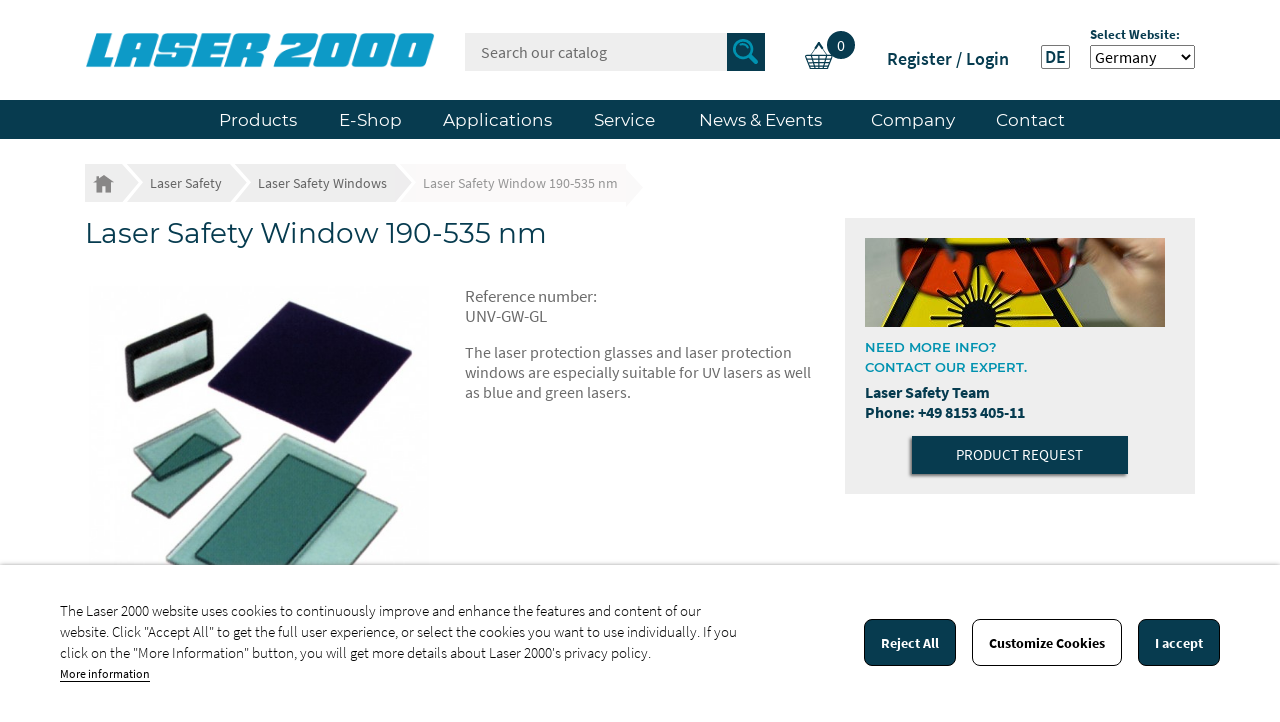

--- FILE ---
content_type: text/html; charset=utf-8
request_url: https://www.laser2000.com/en/laser-safety-windows/1600-laser-safety-window.html
body_size: 18785
content:
<!doctype html>
<html lang="en">

  <head>
    
      
  <meta charset="utf-8">


  <meta http-equiv="x-ua-compatible" content="ie=edge">



	<link rel="canonical" href="https://www.laser2000.com/en/laser-safety-windows/1600-laser-safety-window.html">

  <title>Laser safety window
  
     
  </title>
  <meta name="description" content="Laser protection window with daylight transmittance of 42%">
  <meta name="keywords" content="">
    
	<!-- MODIFY -->
		<!-- MODIFY END -->
	
    
      	  
		 <!-- MODIFY -->
				
						
				<link rel="alternate" href="https://www.laser2000.com/de/laserschutzfenster/1600-laserschutzfenster-180-535-nm.html" hreflang="de-DE">
				
						 
				<!-- MODIFY END -->
		
      	  
		 <!-- MODIFY -->
				
						
				<link rel="alternate" href="https://www.laser2000.com/en/laser-safety-windows/1600-laser-safety-window.html" hreflang="en-EN">
				
						 
				<!-- MODIFY END -->
		
        



  <meta name="viewport" content="width=device-width, initial-scale=1">



  <link rel="icon" type="image/vnd.microsoft.icon" href="https://www.laser2000.com/img/favicon.ico?1741772509">
  <link rel="shortcut icon" type="image/x-icon" href="https://www.laser2000.com/img/favicon.ico?1741772509">



    <link rel="stylesheet" href="https://www.laser2000.com/themes/classic/assets/css/theme.css" type="text/css" media="all">
  <link rel="stylesheet" href="https://www.laser2000.com/modules/blockreassurance/views/dist/front.css" type="text/css" media="all">
  <link rel="stylesheet" href="https://www.laser2000.com/themes/laser2000/modules/relatedproducts//views/css/relatedproducts-list-a.css" type="text/css" media="all">
  <link rel="stylesheet" href="https://www.laser2000.com/themes/laser2000/modules/relatedproducts//views/css/relatedproducts-thumbnails.css" type="text/css" media="all">
  <link rel="stylesheet" href="https://www.laser2000.com/themes/laser2000/modules/relatedproducts//views/css/relatedproducts-global.css" type="text/css" media="all">
  <link rel="stylesheet" href="https://www.laser2000.com/themes/laser2000/modules/relatedproducts//views/css/relatedproducts-column.css" type="text/css" media="all">
  <link rel="stylesheet" href="https://www.laser2000.com/themes/laser2000/modules/relatedproducts//views/css/vendor/busy-load/app.min.css" type="text/css" media="all">
  <link rel="stylesheet" href="https://www.laser2000.com/modules/gformbuilderpro/views/css/front/jquery.minicolors.css" type="text/css" media="all">
  <link rel="stylesheet" href="https://www.laser2000.com/modules/gformbuilderpro/views/css/front/gformbuilderpro.css" type="text/css" media="all">
  <link rel="stylesheet" href="https://www.laser2000.com/themes/laser2000/modules/pm_advancedtopmenu/views/css/pm_advancedtopmenu_base.css" type="text/css" media="all">
  <link rel="stylesheet" href="https://www.laser2000.com/modules/pm_advancedtopmenu/views/css/pm_advancedtopmenu_product.css" type="text/css" media="all">
  <link rel="stylesheet" href="https://www.laser2000.com/themes/laser2000/modules/pm_advancedtopmenu/views/css/pm_advancedtopmenu_global-1.css" type="text/css" media="all">
  <link rel="stylesheet" href="https://www.laser2000.com/themes/laser2000/modules/pm_advancedtopmenu/views/css/pm_advancedtopmenu_advanced-1.css" type="text/css" media="all">
  <link rel="stylesheet" href="https://www.laser2000.com/themes/laser2000/modules/pm_advancedtopmenu/views/css/pm_advancedtopmenu-1.css" type="text/css" media="all">
  <link rel="stylesheet" href="https://www.laser2000.com/themes/laser2000/modules/stfacetedsearch/views/dist/front.css" type="text/css" media="all">
  <link rel="stylesheet" href="https://www.laser2000.com/themes/laser2000/modules/stfacetedsearch/views/css/nouislider.min.css" type="text/css" media="all">
  <link rel="stylesheet" href="https://www.laser2000.com/themes/laser2000/modules/stfacetedsearch/views/font/fontello-codes.css" type="text/css" media="all">
  <link rel="stylesheet" href="https://www.laser2000.com/themes/laser2000/modules/mib/mib.css" type="text/css" media="all">
  <link rel="stylesheet" href="https://www.laser2000.com/themes/laser2000/modules/mib/lib/css/lightslider.css" type="text/css" media="all">
  <link rel="stylesheet" href="https://www.laser2000.com/themes/laser2000/modules/productcontacts/views/css/productcontacts.css" type="text/css" media="all">
  <link rel="stylesheet" href="https://www.laser2000.com/themes/laser2000/modules/ambjolisearch/views/css/jolisearch-common.css" type="text/css" media="all">
  <link rel="stylesheet" href="https://www.laser2000.com/themes/laser2000/modules/ambjolisearch/views/css/jolisearch-modern.css" type="text/css" media="all">
  <link rel="stylesheet" href="https://www.laser2000.com/modules/lgcookieslaw/views/css/front.css" type="text/css" media="all">
  <link rel="stylesheet" href="https://www.laser2000.com/modules/lgcookieslaw/views/css/lgcookieslaw.css" type="text/css" media="all">
  <link rel="stylesheet" href="https://www.laser2000.com/js/jquery/ui/themes/base/minified/jquery-ui.min.css" type="text/css" media="all">
  <link rel="stylesheet" href="https://www.laser2000.com/js/jquery/ui/themes/base/minified/jquery.ui.theme.min.css" type="text/css" media="all">
  <link rel="stylesheet" href="https://www.laser2000.com/js/jquery/plugins/fancybox/jquery.fancybox.css" type="text/css" media="all">
  <link rel="stylesheet" href="https://www.laser2000.com/modules/ps_imageslider/css/homeslider.css" type="text/css" media="all">
  <link rel="stylesheet" href="https://www.laser2000.com/themes/classic/assets/css/custom.css" type="text/css" media="all">




  

  <script type="text/javascript">
        var adtm_activeLink = {"id":2021,"type":"category"};
        var adtm_isToggleMode = false;
        var adtm_menuHamburgerSelector = "#menu-icon, .menu-icon";
        var adtm_stickyOnMobile = false;
        var jolisearch = {"amb_joli_search_action":"https:\/\/www.laser2000.com\/en\/jolisearch","amb_joli_search_link":"https:\/\/www.laser2000.com\/en\/jolisearch","amb_joli_search_controller":"jolisearch","blocksearch_type":"top","show_cat_desc":0,"ga_acc":0,"id_lang":2,"url_rewriting":1,"use_autocomplete":2,"minwordlen":3,"l_products":"Products","l_manufacturers":"Manufacturers","l_categories":"Categories","l_no_results_found":"No results found","l_more_results":"More results \u00bb","ENT_QUOTES":3,"search_ssl":true,"self":"\/home\/presta\/modules\/ambjolisearch","position":{"my":"right top","at":"right bottom","collision":"flipfit none"},"classes":"ps17","display_manufacturer":"","display_category":""};
        var lgcookieslaw_block = false;
        var lgcookieslaw_cookie_name = "__lglaw";
        var lgcookieslaw_logging = false;
        var lgcookieslaw_position = "2";
        var lgcookieslaw_reload = false;
        var lgcookieslaw_session_time = "31536000";
        var lineven_rlp = {"datas":{"refresh_mode":"NOTHING","refresh_delay":"300","partners_reviews_module":false,"partners_reviews_module_grade_url":""},"id":"70","name":"relatedproducts","is_test_mode":0,"ajax":[],"urls":{"service_dispatcher_url":"https:\/\/www.laser2000.com\/en\/module\/relatedproducts\/servicedispatcher","service_dispatcher_ssl_url":"https:\/\/www.laser2000.com\/en\/module\/relatedproducts\/servicedispatcher","short_url":"modules\/relatedproducts\/","base_url":"\/modules\/relatedproducts\/","css_url":"\/modules\/relatedproducts\/views\/css\/","cart_url":"https:\/\/www.laser2000.com\/en\/cart?action=show","order_url":"https:\/\/www.laser2000.com\/en\/Order"}};
        var mib_ascroll = 1;
        var mib_pause = 1;
        var mib_speed = 600;
        var prestashop = {"cart":{"products":[],"totals":{"total":{"type":"total","label":"Total","amount":0,"value":"\u20ac0.00"},"total_including_tax":{"type":"total","label":"Total (tax incl.)","amount":0,"value":"\u20ac0.00"},"total_excluding_tax":{"type":"total","label":"Total (tax excl.)","amount":0,"value":"\u20ac0.00"}},"subtotals":{"products":{"type":"products","label":"Subtotal","amount":0,"value":"\u20ac0.00"},"discounts":null,"shipping":{"type":"shipping","label":"Shipping","amount":0,"value":""},"tax":{"type":"tax","label":"Taxes","amount":0,"value":"\u20ac0.00"}},"products_count":0,"summary_string":"0 items","vouchers":{"allowed":1,"added":[]},"discounts":[],"minimalPurchase":0,"minimalPurchaseRequired":""},"currency":{"name":"Euro","iso_code":"EUR","iso_code_num":"978","sign":"\u20ac"},"customer":{"lastname":null,"firstname":null,"email":null,"birthday":null,"newsletter":null,"newsletter_date_add":null,"optin":null,"website":null,"company":null,"siret":null,"ape":null,"is_logged":false,"gender":{"type":null,"name":null},"addresses":[]},"language":{"name":"English (English)","iso_code":"en","locale":"en-US","language_code":"en-EN","is_rtl":"0","date_format_lite":"m\/d\/Y","date_format_full":"m\/d\/Y H:i:s","id":2},"page":{"title":"","canonical":null,"meta":{"title":"Laser safety window","description":"Laser protection window with daylight transmittance of 42%","keywords":"","robots":"index"},"page_name":"product","body_classes":{"lang-en":true,"lang-rtl":false,"country-DE":true,"currency-EUR":true,"layout-full-width":true,"page-product":true,"tax-display-enabled":true,"product-id-1600":true,"product-Laser Safety Window 190-535 nm":true,"product-id-category-2021":true,"product-id-manufacturer-0":true,"product-id-supplier-0":true},"admin_notifications":[]},"shop":{"name":"Laser 2000 GmbH","logo":"https:\/\/www.laser2000.com\/img\/laser2000-logo-1741772954.jpg","stores_icon":"https:\/\/www.laser2000.com\/img\/logo_stores.png","favicon":"https:\/\/www.laser2000.com\/img\/favicon.ico"},"urls":{"base_url":"https:\/\/www.laser2000.com\/","current_url":"https:\/\/www.laser2000.com\/en\/laser-safety-windows\/1600-laser-safety-window.html","shop_domain_url":"https:\/\/www.laser2000.com","img_ps_url":"https:\/\/www.laser2000.com\/img\/","img_cat_url":"https:\/\/www.laser2000.com\/img\/c\/","img_lang_url":"https:\/\/www.laser2000.com\/img\/l\/","img_prod_url":"https:\/\/www.laser2000.com\/img\/p\/","img_manu_url":"https:\/\/www.laser2000.com\/img\/m\/","img_sup_url":"https:\/\/www.laser2000.com\/img\/su\/","img_ship_url":"https:\/\/www.laser2000.com\/img\/s\/","img_store_url":"https:\/\/www.laser2000.com\/img\/st\/","img_col_url":"https:\/\/www.laser2000.com\/img\/co\/","img_url":"https:\/\/www.laser2000.com\/themes\/laser2000\/assets\/img\/","css_url":"https:\/\/www.laser2000.com\/themes\/laser2000\/assets\/css\/","js_url":"https:\/\/www.laser2000.com\/themes\/laser2000\/assets\/js\/","pic_url":"https:\/\/www.laser2000.com\/upload\/","pages":{"address":"https:\/\/www.laser2000.com\/en\/address","addresses":"https:\/\/www.laser2000.com\/en\/addresses","authentication":"https:\/\/www.laser2000.com\/en\/login","cart":"https:\/\/www.laser2000.com\/en\/cart","category":"https:\/\/www.laser2000.com\/en\/index.php?controller=category","cms":"https:\/\/www.laser2000.com\/en\/index.php?controller=cms","contact":"https:\/\/www.laser2000.com\/en\/contact-us","discount":"https:\/\/www.laser2000.com\/en\/Discount","guest_tracking":"https:\/\/www.laser2000.com\/en\/guest-tracking","history":"https:\/\/www.laser2000.com\/en\/order-history","identity":"https:\/\/www.laser2000.com\/en\/identity","index":"https:\/\/www.laser2000.com\/en\/","my_account":"https:\/\/www.laser2000.com\/en\/my-account","order_confirmation":"https:\/\/www.laser2000.com\/en\/order-confirmation","order_detail":"https:\/\/www.laser2000.com\/en\/index.php?controller=order-detail","order_follow":"https:\/\/www.laser2000.com\/en\/order-follow","order":"https:\/\/www.laser2000.com\/en\/Order","order_return":"https:\/\/www.laser2000.com\/en\/index.php?controller=order-return","order_slip":"https:\/\/www.laser2000.com\/en\/credit-slip","pagenotfound":"https:\/\/www.laser2000.com\/en\/page-not-found","password":"https:\/\/www.laser2000.com\/en\/password-recovery","pdf_invoice":"https:\/\/www.laser2000.com\/en\/index.php?controller=pdf-invoice","pdf_order_return":"https:\/\/www.laser2000.com\/en\/index.php?controller=pdf-order-return","pdf_order_slip":"https:\/\/www.laser2000.com\/en\/index.php?controller=pdf-order-slip","prices_drop":"https:\/\/www.laser2000.com\/en\/prices-drop","product":"https:\/\/www.laser2000.com\/en\/index.php?controller=product","search":"https:\/\/www.laser2000.com\/en\/search","sitemap":"https:\/\/www.laser2000.com\/en\/Sitemap","stores":"https:\/\/www.laser2000.com\/en\/stores","supplier":"https:\/\/www.laser2000.com\/en\/supplier","register":"https:\/\/www.laser2000.com\/en\/login?create_account=1","order_login":"https:\/\/www.laser2000.com\/en\/Order?login=1"},"alternative_langs":{"de-DE":"https:\/\/www.laser2000.com\/de\/laserschutzfenster\/1600-laserschutzfenster-180-535-nm.html","en-EN":"https:\/\/www.laser2000.com\/en\/laser-safety-windows\/1600-laser-safety-window.html"},"theme_assets":"\/themes\/laser2000\/assets\/","actions":{"logout":"https:\/\/www.laser2000.com\/en\/?mylogout="},"no_picture_image":{"bySize":{"small_default":{"url":"https:\/\/www.laser2000.com\/img\/p\/en-default-small_default.jpg","width":98,"height":98},"cart_default":{"url":"https:\/\/www.laser2000.com\/img\/p\/en-default-cart_default.jpg","width":125,"height":125},"home_default":{"url":"https:\/\/www.laser2000.com\/img\/p\/en-default-home_default.jpg","width":250,"height":250},"medium_default":{"url":"https:\/\/www.laser2000.com\/img\/p\/en-default-medium_default.jpg","width":452,"height":452},"large_default":{"url":"https:\/\/www.laser2000.com\/img\/p\/en-default-large_default.jpg","width":800,"height":800}},"small":{"url":"https:\/\/www.laser2000.com\/img\/p\/en-default-small_default.jpg","width":98,"height":98},"medium":{"url":"https:\/\/www.laser2000.com\/img\/p\/en-default-home_default.jpg","width":250,"height":250},"large":{"url":"https:\/\/www.laser2000.com\/img\/p\/en-default-large_default.jpg","width":800,"height":800},"legend":""}},"configuration":{"display_taxes_label":true,"display_prices_tax_incl":false,"is_catalog":false,"show_prices":true,"opt_in":{"partner":false},"quantity_discount":{"type":"price","label":"Unit price"},"voucher_enabled":1,"return_enabled":0},"field_required":[],"breadcrumb":{"links":[{"title":"Home","url":"https:\/\/www.laser2000.com\/en\/"},{"title":"Laser Safety","url":"https:\/\/www.laser2000.com\/en\/1003-laser-safety"},{"title":"Laser Safety Windows","url":"https:\/\/www.laser2000.com\/en\/2021-laser-safety-windows"},{"title":"Laser Safety Window 190-535 nm","url":"https:\/\/www.laser2000.com\/en\/laser-safety-windows\/1600-laser-safety-window.html"}],"count":4},"link":{"protocol_link":"https:\/\/","protocol_content":"https:\/\/"},"time":1768987717,"static_token":"f54deb46de31d42912176e116aa26f5a","token":"1d948976a4f95c594e38a794fe2919fb","debug":false};
        var psemailsubscription_subscription = "https:\/\/www.laser2000.com\/en\/module\/ps_emailsubscription\/subscription";
        var psr_icon_color = "#F19D76";
        var stfacetdsearch = {"with_inputs":"1","tooltips":false,"price_step":0,"weight_step":0,"drop_down":1,"loading_effect":3,"product_list_selector":"","magic":"1","is_mobile_device":false,"sample":{"price":"\u20ac12,345,678.12","weight":"12,345,678.12kg"}};
      </script>



  <style>
    .st-range-box .noUi-connect{background-color:#3FB8AF;}.st-range-box .noUi-vertical{height:200px;}.feds_block_title{color:#444444;}.feds_block_title{background-color:#F6F6F6;}#feds_search_filters #search_filters{margin-bottom:25px;}.feds_overlay_loader{font-size:16px;}.facet_title, .feds_dropdown_tri{border-color:#E2E2E2;}#search_filters .feds_facet .facet_with_max_height{max-height:320px;}.feds_block_content{font-size:14px;}.feds_block_title{padding-left:8px;}.feds_block_content{padding-left:0px;}.facet_colexp_block{padding-left:22px;}@media only screen and (min-width:768px){.feds_facet_x .feds_dropdown_list{padding-left:22px;}}@media only screen and (max-width:767px){.feds_facet_x .facet_colexp_block{padding-left:22px;}}.facet_title, .feds_dropdown_tri{padding-left:10px;}.feds_active_filters{padding-left:10px;}.feds_block_title{padding-top:10px;}.feds_block_content{padding-top:0px;}.facet_colexp_block{padding-top:10px;}@media only screen and (min-width:768px){.feds_facet_x .feds_dropdown_list{padding-top:10px;}}@media only screen and (max-width:767px){.feds_facet_x .facet_colexp_block{padding-top:10px;}}.facet_title, .feds_dropdown_tri{padding-top:8px;}.feds_active_filters{padding-top:10px;}.feds_block_title{padding-right:8px;}.feds_block_content{padding-right:0px;}.facet_colexp_block{padding-right:22px;}@media only screen and (min-width:768px){.feds_facet_x .feds_dropdown_list{padding-right:22px;}}@media only screen and (max-width:767px){.feds_facet_x .facet_colexp_block{padding-right:22px;}}.facet_title, .feds_dropdown_tri{padding-right:10px;}.feds_active_filters{padding-right:10px;}.feds_block_title{padding-bottom:10px;}.feds_block_content{padding-bottom:0px;}.facet_colexp_block{padding-bottom:10px;}@media only screen and (min-width:768px){.feds_facet_x .feds_dropdown_list{padding-bottom:10px;}}@media only screen and (max-width:767px){.feds_facet_x .facet_colexp_block{padding-bottom:10px;}}.facet_title, .feds_dropdown_tri{padding-bottom:8px;}.feds_active_filters{padding-bottom:10px;}.facet_title, .feds_dropdown_tri{border-left-width:0px;}.facet_colexp_block{border-left-width:0px;}@media only screen and (min-width:768px){.feds_facet_x .feds_dropdown_list{border-left-width:0px;}}@media only screen and (max-width:767px){.feds_facet_x .facet_colexp_block{border-left-width:0px;}}.facet_title, .feds_dropdown_tri{border-top-width:0px;}.facet_colexp_block{border-top-width:0px;}@media only screen and (min-width:768px){.feds_facet_x .feds_dropdown_list{border-top-width:0px;}}@media only screen and (max-width:767px){.feds_facet_x .facet_colexp_block{border-top-width:0px;}}.facet_title, .feds_dropdown_tri{border-right-width:0px;}.facet_colexp_block{border-right-width:0px;}@media only screen and (min-width:768px){.feds_facet_x .feds_dropdown_list{border-right-width:0px;}}@media only screen and (max-width:767px){.feds_facet_x .facet_colexp_block{border-right-width:0px;}}.facet_title, .feds_dropdown_tri{border-bottom-width:1px;}.facet_colexp_block{border-bottom-width:0px;}@media only screen and (min-width:768px){.feds_facet_x .feds_dropdown_list{border-bottom-width:0px;}}@media only screen and (max-width:767px){.feds_facet_x .facet_colexp_block{border-bottom-width:0px;}}.facet_title_text, .feds_dropdown_tri .stfeds_flex_child{font-size: 14px;}.feds_custom-input-box .feds_custom-input-item.feds_custom-input-checkbox,.feds_custom-input-box .feds_custom-input-item.feds_custom-input-radio{border-width:1px;}.feds_active_filters .feds_link:hover, .feds_active_filters .feds_link.active{color:#E54D26;}.feds_active_filters .feds_link{border-width:1px;text-decoration:none;padding:2px 3px;}.feds_active_filters .feds_link{border-color:#d9d9d9;}.feds_active_filters .feds_link{border-style:dashed;}.feds_custom-input-box .feds_custom-input-item.feds_custom-input-color{border-width:0px;}.feds_custom-input-box .feds_custom-input-item.feds_custom-input-color{line-height:15px;}.feds_dropdown_list{min-width:260px;}.feds_offcanvas_tri{font-size:16px;}.feds_block_title{}.facet_title_text, .feds_dropdown_tri span{}.feds_facet_32 .feds_filter_2688 .feds_link, .feds_facet_32 .feds_filter_2688 .feds_showmore_button{padding-top:2px;padding-bottom:2px;}.feds_facet_32 .feds_filter_2689 .feds_link, .feds_facet_32 .feds_filter_2689 .feds_showmore_button{padding-top:2px;padding-bottom:2px;}.feds_facet_32 .feds_filter_2690 .feds_link, .feds_facet_32 .feds_filter_2690 .feds_showmore_button{padding-top:2px;padding-bottom:2px;}.feds_facet_32 .feds_filter_2691 .feds_link, .feds_facet_32 .feds_filter_2691 .feds_showmore_button{padding-top:2px;padding-bottom:2px;}.feds_facet_70 .feds_filter_2733 .feds_link, .feds_facet_70 .feds_filter_2733 .feds_showmore_button{padding-top:2px;padding-bottom:2px;}.feds_facet_34 .feds_filter_2764 .feds_link, .feds_facet_34 .feds_filter_2764 .feds_showmore_button{padding-top:2px;padding-bottom:2px;}.feds_facet_34 .feds_filter_2765 .feds_link, .feds_facet_34 .feds_filter_2765 .feds_showmore_button{padding-top:2px;padding-bottom:2px;}.feds_facet_18 .feds_filter_2805 .feds_link, .feds_facet_18 .feds_filter_2805 .feds_showmore_button{padding-top:2px;padding-bottom:2px;}.feds_facet_18 .feds_filter_2806 .feds_link, .feds_facet_18 .feds_filter_2806 .feds_showmore_button{padding-top:2px;padding-bottom:2px;}.feds_facet_35 .feds_filter_2807 .feds_link, .feds_facet_35 .feds_filter_2807 .feds_showmore_button{padding-top:2px;padding-bottom:2px;}.feds_facet_43 .feds_filter_2808 .feds_link, .feds_facet_43 .feds_filter_2808 .feds_showmore_button{padding-top:2px;padding-bottom:2px;}.feds_facet_43 .feds_filter_2809 .feds_link, .feds_facet_43 .feds_filter_2809 .feds_showmore_button{padding-top:2px;padding-bottom:2px;}.feds_facet_44 .feds_filter_2812 .feds_link, .feds_facet_44 .feds_filter_2812 .feds_showmore_button{padding-top:2px;padding-bottom:2px;}.feds_facet_44 .feds_filter_2813 .feds_link, .feds_facet_44 .feds_filter_2813 .feds_showmore_button{padding-top:2px;padding-bottom:2px;}.feds_facet_45 .feds_filter_2814 .feds_link, .feds_facet_45 .feds_filter_2814 .feds_showmore_button{padding-top:2px;padding-bottom:2px;}.feds_facet_45 .feds_filter_2815 .feds_link, .feds_facet_45 .feds_filter_2815 .feds_showmore_button{padding-top:2px;padding-bottom:2px;}.feds_facet_46 .feds_filter_2816 .feds_link, .feds_facet_46 .feds_filter_2816 .feds_showmore_button{padding-top:2px;padding-bottom:2px;}.feds_facet_46 .feds_filter_2817 .feds_link, .feds_facet_46 .feds_filter_2817 .feds_showmore_button{padding-top:2px;padding-bottom:2px;}.feds_facet_46 .feds_filter_2818 .feds_link, .feds_facet_46 .feds_filter_2818 .feds_showmore_button{padding-top:2px;padding-bottom:2px;}.feds_facet_47 .feds_filter_2821 .feds_link, .feds_facet_47 .feds_filter_2821 .feds_showmore_button{padding-top:2px;padding-bottom:2px;}.feds_facet_47 .feds_filter_2822 .feds_link, .feds_facet_47 .feds_filter_2822 .feds_showmore_button{padding-top:2px;padding-bottom:2px;}.feds_facet_48 .feds_filter_2823 .feds_link, .feds_facet_48 .feds_filter_2823 .feds_showmore_button{padding-top:2px;padding-bottom:2px;}.feds_facet_48 .feds_filter_2824 .feds_link, .feds_facet_48 .feds_filter_2824 .feds_showmore_button{padding-top:2px;padding-bottom:2px;}.feds_facet_49 .feds_filter_2825 .feds_link, .feds_facet_49 .feds_filter_2825 .feds_showmore_button{padding-top:2px;padding-bottom:2px;}.feds_facet_51 .feds_filter_2826 .feds_link, .feds_facet_51 .feds_filter_2826 .feds_showmore_button{padding-top:2px;padding-bottom:2px;}.feds_facet_52 .feds_filter_2827 .feds_link, .feds_facet_52 .feds_filter_2827 .feds_showmore_button{padding-top:2px;padding-bottom:2px;}.feds_facet_53 .feds_filter_2828 .feds_link, .feds_facet_53 .feds_filter_2828 .feds_showmore_button{padding-top:2px;padding-bottom:2px;}.feds_facet_54 .feds_filter_2829 .feds_link, .feds_facet_54 .feds_filter_2829 .feds_showmore_button{padding-top:2px;padding-bottom:2px;}.feds_facet_55 .feds_filter_2830 .feds_link, .feds_facet_55 .feds_filter_2830 .feds_showmore_button{padding-top:2px;padding-bottom:2px;}.feds_facet_56 .feds_filter_2831 .feds_link, .feds_facet_56 .feds_filter_2831 .feds_showmore_button{padding-top:2px;padding-bottom:2px;}.feds_facet_56 .feds_filter_2832 .feds_link, .feds_facet_56 .feds_filter_2832 .feds_showmore_button{padding-top:2px;padding-bottom:2px;}.feds_facet_57 .feds_filter_2833 .feds_link, .feds_facet_57 .feds_filter_2833 .feds_showmore_button{padding-top:2px;padding-bottom:2px;}.feds_facet_57 .feds_filter_2834 .feds_link, .feds_facet_57 .feds_filter_2834 .feds_showmore_button{padding-top:2px;padding-bottom:2px;}.feds_facet_58 .feds_filter_2835 .feds_link, .feds_facet_58 .feds_filter_2835 .feds_showmore_button{padding-top:2px;padding-bottom:2px;}.feds_facet_59 .feds_filter_2836 .feds_link, .feds_facet_59 .feds_filter_2836 .feds_showmore_button{padding-top:2px;padding-bottom:2px;}.feds_facet_22 .feds_filter_2837 .feds_link, .feds_facet_22 .feds_filter_2837 .feds_showmore_button{padding-top:2px;padding-bottom:2px;}.feds_facet_22 .feds_filter_2838 .feds_link, .feds_facet_22 .feds_filter_2838 .feds_showmore_button{padding-top:2px;padding-bottom:2px;}.feds_facet_40 .feds_filter_2839 .feds_link, .feds_facet_40 .feds_filter_2839 .feds_showmore_button{padding-top:2px;padding-bottom:2px;}.feds_facet_63 .feds_filter_2840 .feds_link, .feds_facet_63 .feds_filter_2840 .feds_showmore_button{padding-top:2px;padding-bottom:2px;}.feds_facet_63 .feds_filter_2841 .feds_link, .feds_facet_63 .feds_filter_2841 .feds_showmore_button{padding-top:2px;padding-bottom:2px;}.feds_facet_63 .feds_filter_2842 .feds_link, .feds_facet_63 .feds_filter_2842 .feds_showmore_button{padding-top:2px;padding-bottom:2px;}.feds_facet_63 .feds_filter_2843 .feds_link, .feds_facet_63 .feds_filter_2843 .feds_showmore_button{padding-top:2px;padding-bottom:2px;}.feds_facet_63 .feds_filter_2844 .feds_link, .feds_facet_63 .feds_filter_2844 .feds_showmore_button{padding-top:2px;padding-bottom:2px;}.feds_facet_65 .feds_filter_2845 .feds_link, .feds_facet_65 .feds_filter_2845 .feds_showmore_button{padding-top:2px;padding-bottom:2px;}.feds_facet_26 .feds_filter_2846 .feds_link, .feds_facet_26 .feds_filter_2846 .feds_showmore_button{padding-top:2px;padding-bottom:2px;}.feds_facet_26 .feds_filter_2847 .feds_link, .feds_facet_26 .feds_filter_2847 .feds_showmore_button{padding-top:2px;padding-bottom:2px;}.feds_facet_26 .feds_filter_2848 .feds_link, .feds_facet_26 .feds_filter_2848 .feds_showmore_button{padding-top:2px;padding-bottom:2px;}.feds_facet_26 .feds_filter_2849 .feds_link, .feds_facet_26 .feds_filter_2849 .feds_showmore_button{padding-top:2px;padding-bottom:2px;}.feds_facet_26 .feds_filter_2850 .feds_link, .feds_facet_26 .feds_filter_2850 .feds_showmore_button{padding-top:2px;padding-bottom:2px;}.feds_facet_26 .feds_filter_2851 .feds_link, .feds_facet_26 .feds_filter_2851 .feds_showmore_button{padding-top:2px;padding-bottom:2px;}.feds_facet_26 .feds_filter_2852 .feds_link, .feds_facet_26 .feds_filter_2852 .feds_showmore_button{padding-top:2px;padding-bottom:2px;}.feds_facet_26 .feds_filter_2853 .feds_link, .feds_facet_26 .feds_filter_2853 .feds_showmore_button{padding-top:2px;padding-bottom:2px;}.feds_facet_26 .feds_filter_2854 .feds_link, .feds_facet_26 .feds_filter_2854 .feds_showmore_button{padding-top:2px;padding-bottom:2px;}.feds_facet_26 .feds_filter_2855 .feds_link, .feds_facet_26 .feds_filter_2855 .feds_showmore_button{padding-top:2px;padding-bottom:2px;}.feds_facet_50 .feds_filter_2856 .feds_link, .feds_facet_50 .feds_filter_2856 .feds_showmore_button{padding-top:2px;padding-bottom:2px;}.feds_facet_50 .feds_filter_2857 .feds_link, .feds_facet_50 .feds_filter_2857 .feds_showmore_button{padding-top:2px;padding-bottom:2px;}.feds_facet_72 .feds_filter_2858 .feds_link, .feds_facet_72 .feds_filter_2858 .feds_showmore_button{padding-top:2px;padding-bottom:2px;}.feds_facet_17 .feds_filter_2859 .feds_link, .feds_facet_17 .feds_filter_2859 .feds_showmore_button{padding-top:2px;padding-bottom:2px;}.feds_facet_17 .feds_filter_2860 .feds_link, .feds_facet_17 .feds_filter_2860 .feds_showmore_button{padding-top:2px;padding-bottom:2px;}.feds_facet_17 .feds_filter_2861 .feds_link, .feds_facet_17 .feds_filter_2861 .feds_showmore_button{padding-top:2px;padding-bottom:2px;}.feds_facet_71 .feds_filter_2862 .feds_link, .feds_facet_71 .feds_filter_2862 .feds_showmore_button{padding-top:2px;padding-bottom:2px;}.feds_facet_71 .feds_filter_2863 .feds_link, .feds_facet_71 .feds_filter_2863 .feds_showmore_button{padding-top:2px;padding-bottom:2px;}.feds_facet_71 .feds_filter_2864 .feds_link, .feds_facet_71 .feds_filter_2864 .feds_showmore_button{padding-top:2px;padding-bottom:2px;}.feds_facet_71 .feds_filter_2865 .feds_link, .feds_facet_71 .feds_filter_2865 .feds_showmore_button{padding-top:2px;padding-bottom:2px;}.feds_facet_15 .feds_filter_2866 .feds_link, .feds_facet_15 .feds_filter_2866 .feds_showmore_button{padding-top:2px;padding-bottom:2px;}.feds_facet_15 .feds_filter_2867 .feds_link, .feds_facet_15 .feds_filter_2867 .feds_showmore_button{padding-top:2px;padding-bottom:2px;}.feds_facet_15 .feds_filter_2868 .feds_link, .feds_facet_15 .feds_filter_2868 .feds_showmore_button{padding-top:2px;padding-bottom:2px;}.feds_facet_20 .feds_filter_2869 .feds_link, .feds_facet_20 .feds_filter_2869 .feds_showmore_button{padding-top:2px;padding-bottom:2px;}.feds_facet_20 .feds_filter_2870 .feds_link, .feds_facet_20 .feds_filter_2870 .feds_showmore_button{padding-top:2px;padding-bottom:2px;}.feds_facet_67 .feds_filter_2871 .feds_link, .feds_facet_67 .feds_filter_2871 .feds_showmore_button{padding-top:2px;padding-bottom:2px;}.feds_facet_67 .feds_filter_2872 .feds_link, .feds_facet_67 .feds_filter_2872 .feds_showmore_button{padding-top:2px;padding-bottom:2px;}.feds_facet_67 .feds_filter_2873 .feds_link, .feds_facet_67 .feds_filter_2873 .feds_showmore_button{padding-top:2px;padding-bottom:2px;}.feds_facet_69 .feds_filter_2874 .feds_link, .feds_facet_69 .feds_filter_2874 .feds_showmore_button{padding-top:2px;padding-bottom:2px;}.feds_facet_69 .feds_filter_2875 .feds_link, .feds_facet_69 .feds_filter_2875 .feds_showmore_button{padding-top:2px;padding-bottom:2px;}.feds_facet_69 .feds_filter_2876 .feds_link, .feds_facet_69 .feds_filter_2876 .feds_showmore_button{padding-top:2px;padding-bottom:2px;}.feds_facet_24 .feds_filter_2877 .feds_link, .feds_facet_24 .feds_filter_2877 .feds_showmore_button{padding-top:2px;padding-bottom:2px;}.feds_facet_24 .feds_filter_2878 .feds_link, .feds_facet_24 .feds_filter_2878 .feds_showmore_button{padding-top:2px;padding-bottom:2px;}.feds_facet_24 .feds_filter_2879 .feds_link, .feds_facet_24 .feds_filter_2879 .feds_showmore_button{padding-top:2px;padding-bottom:2px;}.feds_facet_24 .feds_filter_2880 .feds_link, .feds_facet_24 .feds_filter_2880 .feds_showmore_button{padding-top:2px;padding-bottom:2px;}.feds_facet_24 .feds_filter_2881 .feds_link, .feds_facet_24 .feds_filter_2881 .feds_showmore_button{padding-top:2px;padding-bottom:2px;}.feds_facet_33 .feds_filter_2882 .feds_link, .feds_facet_33 .feds_filter_2882 .feds_showmore_button{padding-top:2px;padding-bottom:2px;}.feds_facet_33 .feds_filter_2883 .feds_link, .feds_facet_33 .feds_filter_2883 .feds_showmore_button{padding-top:2px;padding-bottom:2px;}.feds_facet_33 .feds_filter_2884 .feds_link, .feds_facet_33 .feds_filter_2884 .feds_showmore_button{padding-top:2px;padding-bottom:2px;}.feds_facet_33 .feds_filter_2885 .feds_link, .feds_facet_33 .feds_filter_2885 .feds_showmore_button{padding-top:2px;padding-bottom:2px;}.feds_facet_33 .feds_filter_2886 .feds_link, .feds_facet_33 .feds_filter_2886 .feds_showmore_button{padding-top:2px;padding-bottom:2px;}.feds_facet_33 .feds_filter_2887 .feds_link, .feds_facet_33 .feds_filter_2887 .feds_showmore_button{padding-top:2px;padding-bottom:2px;}.feds_facet_19 .feds_filter_2888 .feds_link, .feds_facet_19 .feds_filter_2888 .feds_showmore_button{padding-top:2px;padding-bottom:2px;}.feds_facet_19 .feds_filter_2889 .feds_link, .feds_facet_19 .feds_filter_2889 .feds_showmore_button{padding-top:2px;padding-bottom:2px;}.feds_facet_61 .feds_filter_2890 .feds_link, .feds_facet_61 .feds_filter_2890 .feds_showmore_button{padding-top:2px;padding-bottom:2px;}.feds_facet_68 .feds_filter_2895 .feds_link, .feds_facet_68 .feds_filter_2895 .feds_showmore_button{padding-top:2px;padding-bottom:2px;}.feds_facet_68 .feds_filter_2896 .feds_link, .feds_facet_68 .feds_filter_2896 .feds_showmore_button{padding-top:2px;padding-bottom:2px;}.feds_facet_64 .feds_filter_2897 .feds_link, .feds_facet_64 .feds_filter_2897 .feds_showmore_button{padding-top:2px;padding-bottom:2px;}.feds_facet_64 .feds_filter_2898 .feds_link, .feds_facet_64 .feds_filter_2898 .feds_showmore_button{padding-top:2px;padding-bottom:2px;}.feds_facet_74 .feds_filter_2899 .feds_link, .feds_facet_74 .feds_filter_2899 .feds_showmore_button{padding-top:2px;padding-bottom:2px;}
</style>
    




<!-- Matomo -->
<script>
  var _paq = window._paq = window._paq || [];
  /* tracker methods like "setCustomDimension" should be called before "trackPageView" */
  _paq.push(['trackPageView']);
  _paq.push(['enableLinkTracking']);
  (function() {
    var u="https://piwik.laser2000.com/";
    _paq.push(['setTrackerUrl', u+'matomo.php']);
    _paq.push(['setSiteId', '5']);
    var d=document, g=d.createElement('script'), s=d.getElementsByTagName('script')[0];
    g.async=true; g.src=u+'matomo.js'; s.parentNode.insertBefore(g,s);
  })();
</script>
<!-- End Matomo Code -->

    
	<meta property="og:type" content="product">
	<meta property="og:url" content="https://www.laser2000.com/en/laser-safety-windows/1600-laser-safety-window.html">
	<meta property="og:title" content="Laser safety window">
	<meta property="og:site_name" content="Laser 2000 GmbH">
	<meta property="og:description" content="Laser protection window with daylight transmittance of 42%">
	<meta property="og:image" content="https://www.laser2000.com/2520-large_default/laser-safety-window.jpg">
        
  </head>

  <body id="product" class="lang-en country-de currency-eur layout-full-width page-product tax-display-enabled product-id-1600 product-laser-safety-window-190-535-nm product-id-category-2021 product-id-manufacturer-0 product-id-supplier-0">

    
      
    

    <main>
      
              

      <header id="header">
        
          
  <div class="header-banner">
    
  </div>



  <nav class="header-nav">
    <div class="container">
      <div class="row">
        <div class="col-md-4 hidden-sm-down" id="_desktop_logo">
                            <a href='
				
				
				
									https://www.laser2000.com/en/
								
				
				
				'>
                  <img class="logo img-responsive" src="https://www.laser2000.com/img/laser2000-logo-1741772954.jpg" alt="Laser 2000 GmbH">
                </a>
                    </div>
        <div class="col-md-8 right-nav hidden-sm-down searchbar_show">
                            
                    
                        <div class="top-search">
                            <!-- Block search module TOP -->
<div onclick="hideSearch()" id="search_widget" class="search-widget" data-search-controller-url="//www.laser2000.com/en/search">
	<form method="get" action="//www.laser2000.com/en/search">
		<input type="hidden" name="controller" value="search">
		<input type="text" name="s" value="" placeholder="Search our catalog" aria-label="Search">
		<button type="submit">
			<img src="/img/magnifier.svg" alt="Search">
      <span class="hidden-xl-down">Search</span>
		</button>
	</form>
</div>
<!-- /Block search module TOP -->

                        </div>
                    
                
            
             
  
<div id="_desktop_cart">
  <div class="blockcart cart-preview inactive" data-refresh-url="//www.laser2000.com/en/module/ps_shoppingcart/ajax">
    <div class="header">
                      <img src="/img/cart.svg" alt="Cart">
                <span class="cart-products-count">0</span>
          </div>
  </div>
</div>
<div id="_desktop_user_info">
  <div class="user-info">
          <a
        href="https://www.laser2000.com/en/my-account"
        title="Log in to your customer account"
        rel="nofollow"
      >
        <span >Register / Login</span>
      </a>
      </div>
</div>
 
<div id="_desktop_language_selector">
  <div class="language-selector-wrapper">
    
    	
		 <a href="https://www.laser2000.com/de/laserschutzfenster/1600-laserschutzfenster-180-535-nm.html"  data-iso-code="de">DE</a>
		 
	<!-- MODIFY 
            <a href="https://www.laser2000.com/de/laserschutzfenster/1600-laserschutzfenster-180-535-nm.html"  data-iso-code="de">DE</a>
     -->
	
    	
		 <a href="https://www.laser2000.com/en/laser-safety-windows/1600-laser-safety-window.html"  class="current"  data-iso-code="en">EN</a>
		 
	<!-- MODIFY 
            <a href="https://www.laser2000.com/en/laser-safety-windows/1600-laser-safety-window.html"  class="current"  data-iso-code="en">EN</a>
     -->
	
      </div>

	<!-- MODIFY -->
	<div class="langselector_margin">
	<span class="select_site">Select Website:</span><br>
	<select style="width:105px;font-weight:400;font-size:12pt" name="country_lang" id="country_lang" onchange="window.open(this.value,'_self'); return false;">
	<option selected value="/de/">
		
				Germany
	
	</option>
	<option  value="/fr/fr/">
			
				France
   
	</option>
	</select>
	</div>
</div>


        </div>

        <div class="hidden-md-up text-sm-center mobile">
          <div class="float-xs-left" id="menu-icon">
            <i class="material-icons d-inline">&#xE5D2;</i>
          </div>
          <div class="float-xs-right" id="_mobile_cart"></div>

          <div class="top-logo" id="_mobile_logo"></div>
          <div class="clearfix"></div>
        </div>
      </div>
    </div>
  </nav>



  <div class="header-top">
    <div class="container">
       <div class="row">
        <div class="col-md-10 col-sm-12 position-static">
          <!-- MODULE PM_AdvancedTopMenu || Presta-Module.com -->
</div><div class="clear"></div><div id="_desktop_top_menu" class="adtm_menu_container ">
	<div id="adtm_menu" data-open-method="1" class="" data-active-id="2021" data-active-type="category">
		<div id="adtm_menu_inner" class="clearfix advtm_open_on_hover">
			<ul id="menu">
								<li class="li-niveau1 advtm_menu_toggle">
					<a class="a-niveau1 adtm_toggle_menu_button">Menu</a>
				</li>
																		
																																																								<li class="li-niveau1 advtm_menu_2 sub">
													<a href="https://www.laser2000.com/en/content/177-products" title="Products"  class=" a-niveau1"  data-type="cms" data-id="177"><span class="advtm_menu_span advtm_menu_span_2">Products</span></a>																	<div class="adtm_sub">
													<table class="columnWrapTable">
							<tr>
																							
																<td class="adtm_column_wrap_td advtm_column_wrap_td_8">
									<div class="adtm_column_wrap advtm_column_wrap_8">
																			<div class="adtm_column_wrap_sizer">&nbsp;</div>
																																																												<div class="adtm_column adtm_column_9">
																																		<span class="column_wrap_title">
																									<a href="#" title=""  class="adtm_unclickable" ></a>																							</span>
																																															<ul class="adtm_elements adtm_elements_9">
																																																																			<li class="">
																															<a href="https://www.laser2000.com/en/1001-laser-light-sources" title="Laser &amp; Light Sources"  class=""  data-type="category" data-id="1001">Laser &amp; Light Sources</a>																											</li>
																																																																																	<li class="">
																															<a href="https://www.laser2000.com/en/1003-laser-safety" title="Laser Safety"  class=""  data-type="category" data-id="1003">Laser Safety</a>																											</li>
																																																																																	<li class="">
																															<a href="https://www.laser2000.com/en/1004-optical-test-measurement" title="Optical Test &amp; Measurement"  class=""  data-type="category" data-id="1004">Optical Test &amp; Measurement</a>																											</li>
																																																																																	<li class="">
																															<a href="https://www.laser2000.com/en/1005-optics-optomechanics" title="Optics &amp; Optomechanics"  class=""  data-type="category" data-id="1005">Optics &amp; Optomechanics</a>																											</li>
																																																																																	<li class="">
																															<a href="https://www.laser2000.com/en/1007-machine-vision" title="Machine Vision"  class=""  data-type="category" data-id="1007">Machine Vision</a>																											</li>
																																																																																	<li class="">
																															<a href="https://www.laser2000.com/en/1010-fiber-optics" title="Fiber Optics"  class=""  data-type="category" data-id="1010">Fiber Optics</a>																											</li>
																																																																																	<li class="">
																															<a href="https://www.laser2000.com/en/1011-network-technology" title="Network Technology"  class=""  data-type="category" data-id="1011">Network Technology</a>																											</li>
																																																																																	<li class="">
																															<a href="https://www.laser2000.com/en/5150-solutions" title="Solutions"  class=""  data-type="category" data-id="5150">Solutions</a>																											</li>
																																						</ul>
																																	</div>
																																																</div>
								</td>
																						</tr>
						</table>
												</div>
										</li>
																			
																																	<li class="li-niveau1 advtm_menu_10 menuHaveNoMobileSubMenu">
													<a href="https://www.laser2000.com/en/1005-optics-optomechanics" title="E-Shop"  class=" a-niveau1"  data-type="category" data-id="1005"><span class="advtm_menu_span advtm_menu_span_10">E-Shop</span></a>																</li>
																			
																																																								<li class="li-niveau1 advtm_menu_3 sub">
													<a href="https://www.laser2000.com/en/content/178-applications" title="Applications"  class=" a-niveau1"  data-type="cms" data-id="178"><span class="advtm_menu_span advtm_menu_span_3">Applications</span></a>																	<div class="adtm_sub">
													<table class="columnWrapTable">
							<tr>
																							
																<td class="adtm_column_wrap_td advtm_column_wrap_td_4">
									<div class="adtm_column_wrap advtm_column_wrap_4">
																			<div class="adtm_column_wrap_sizer">&nbsp;</div>
																																																												<div class="adtm_column adtm_column_4">
																																		<span class="column_wrap_title">
																									<a href="#" title=""  class="adtm_unclickable" ></a>																							</span>
																																															<ul class="adtm_elements adtm_elements_4">
																																																																			<li class="">
																															<a href="https://www.laser2000.com/en/content/181-biophotonics" title="Biophotonics"  class=""  data-type="cms" data-id="181">Biophotonics</a>																											</li>
																																																																																	<li class="">
																															<a href="https://www.laser2000.com/en/content/182-infrared-imaging" title="Infrared Imaging"  class=""  data-type="cms" data-id="182">Infrared Imaging</a>																											</li>
																																																																																	<li class="">
																															<a href="https://www.laser2000.com/en/content/183-spectroscopy" title="Spectroscopy"  class=""  data-type="cms" data-id="183">Spectroscopy</a>																											</li>
																																																																																	<li class="">
																															<a href="https://www.laser2000.com/en/content/184-hyperspectral-imaging" title="Hyperspectral Imaging"  class=""  data-type="cms" data-id="184">Hyperspectral Imaging</a>																											</li>
																																																																																	<li class="">
																															<a href="https://www.laser2000.com/en/content/185-machine-vision" title="Machine Vision"  class=""  data-type="cms" data-id="185">Machine Vision</a>																											</li>
																																																																																	<li class="">
																															<a href="https://www.laser2000.com/en/content/186-fiber-telecom" title="Fiber &amp; Telecom"  class=""  data-type="cms" data-id="186">Fiber &amp; Telecom</a>																											</li>
																																																																																	<li class="">
																															<a href="https://www.laser2000.com/en/content/327-laser-welding" title="Laser Welding"  class=""  data-type="cms" data-id="327">Laser Welding</a>																											</li>
																																						</ul>
																																	</div>
																																																</div>
								</td>
																						</tr>
						</table>
												</div>
										</li>
																			
																																																								<li class="li-niveau1 advtm_menu_4 sub">
													<a href="https://www.laser2000.com/en/content/208-service" title="Service"  class=" a-niveau1"  data-type="cms" data-id="208"><span class="advtm_menu_span advtm_menu_span_4">Service</span></a>																	<div class="adtm_sub">
													<table class="columnWrapTable">
							<tr>
																							
																<td class="adtm_column_wrap_td advtm_column_wrap_td_1">
									<div class="adtm_column_wrap advtm_column_wrap_1">
																			<div class="adtm_column_wrap_sizer">&nbsp;</div>
																																																												<div class="adtm_column adtm_column_5">
																																		<span class="column_wrap_title">
																									<a href="#" title=""  class="adtm_unclickable" ></a>																							</span>
																																															<ul class="adtm_elements adtm_elements_5">
																																																																			<li class="">
																															<a href="https://www.laser2000.com/en/content/25-service-mindset" title="Service mindset"  class=""  data-type="cms" data-id="25">Service mindset</a>																											</li>
																																																																																	<li class="">
																															<a href="https://www.laser2000.com/en/content/24-maintance-repair" title="Maintenance and Repair"  class=""  data-type="cms" data-id="24">Maintenance and Repair</a>																											</li>
																																																																																	<li class="">
																															<a href="https://www.laser2000.com/en/5067-academy" title="Academy"  class=""  data-type="category" data-id="5067">Academy</a>																											</li>
																																																																																	<li class="">
																															<a href="https://www.laser2000.com/en/content/43-laser-2000-knowledge" title="Our expertise"  class=""  data-type="cms" data-id="43">Our expertise</a>																											</li>
																																																																																	<li class="">
																															<a href="https://www.laser2000.com/en/content/12-brochures" title="Brochures"  class=""  data-type="cms" data-id="12">Brochures</a>																											</li>
																																						</ul>
																																	</div>
																																																</div>
								</td>
																						</tr>
						</table>
												</div>
										</li>
																			
																																																								<li class="li-niveau1 advtm_menu_5 sub">
													<a href="https://www.laser2000.com/en/content/207-news-events" title="News &amp; Events"  class=" a-niveau1"  data-type="cms" data-id="207"><span class="advtm_menu_span advtm_menu_span_5">News &amp; Events</span></a>																	<div class="adtm_sub">
													<table class="columnWrapTable">
							<tr>
																							
																<td class="adtm_column_wrap_td advtm_column_wrap_td_7">
									<div class="adtm_column_wrap advtm_column_wrap_7">
																			<div class="adtm_column_wrap_sizer">&nbsp;</div>
																																																												<div class="adtm_column adtm_column_8">
																																		<span class="column_wrap_title">
																									<a href="#" title=""  class="adtm_unclickable" ></a>																							</span>
																																															<ul class="adtm_elements adtm_elements_8">
																																																																			<li class="">
																															<a href="https://www.laser2000.com/en/content/30-news" title="News"  class=""  data-type="cms" data-id="30">News</a>																											</li>
																																																																																	<li class="">
																															<a href="https://www.laser2000.com/en/content/175-trade-shows-and-events" title="Trade Shows and Events"  class=""  data-type="cms" data-id="175">Trade Shows and Events</a>																											</li>
																																						</ul>
																																	</div>
																																																</div>
								</td>
																						</tr>
						</table>
												</div>
										</li>
																			
																																																								<li class="li-niveau1 advtm_menu_7 sub">
													<a href="https://www.laser2000.com/en/content/179-company" title="Company"  class=" a-niveau1"  data-type="cms" data-id="179"><span class="advtm_menu_span advtm_menu_span_7">Company</span></a>																	<div class="adtm_sub">
													<table class="columnWrapTable">
							<tr>
																							
																<td class="adtm_column_wrap_td advtm_column_wrap_td_6">
									<div class="adtm_column_wrap advtm_column_wrap_6">
																			<div class="adtm_column_wrap_sizer">&nbsp;</div>
																																																												<div class="adtm_column adtm_column_7">
																																		<span class="column_wrap_title">
																									<a href="#" title=""  class="adtm_unclickable" ></a>																							</span>
																																															<ul class="adtm_elements adtm_elements_7">
																																																																			<li class="">
																															<a href="https://www.laser2000.com/en/content/6-about-us" title="About us"  class=""  data-type="cms" data-id="6">About us</a>																											</li>
																																																																																	<li class="">
																															<a href="https://www.laser2000.com/en/content/8-careers" title="Careers"  class=""  data-type="cms" data-id="8">Careers</a>																											</li>
																																						</ul>
																																	</div>
																																																</div>
								</td>
																						</tr>
						</table>
												</div>
										</li>
																			
																																																								<li class="li-niveau1 advtm_menu_1 sub">
													<a href="https://www.laser2000.com/en/content/180-contact" title="Contact"  class=" a-niveau1"  data-type="cms" data-id="180"><span class="advtm_menu_span advtm_menu_span_1">Contact</span></a>																	<div class="adtm_sub">
													<table class="columnWrapTable">
							<tr>
																							
																<td class="adtm_column_wrap_td advtm_column_wrap_td_5">
									<div class="adtm_column_wrap advtm_column_wrap_5">
																			<div class="adtm_column_wrap_sizer">&nbsp;</div>
																																																												<div class="adtm_column adtm_column_6">
																																		<span class="column_wrap_title">
																									<a href="#" title=""  class="adtm_unclickable" ></a>																							</span>
																																															<ul class="adtm_elements adtm_elements_6">
																																																																			<li class="">
																															<a href="https://www.laser2000.com/en/content/26-contact-our-team" title="Contact our Team"  class=""  data-type="cms" data-id="26">Contact our Team</a>																											</li>
																																																																																	<li class="">
																															<a href="https://www.laser2000.com/en/content/29-contact-formular" title="Contact Form"  class=""  data-type="cms" data-id="29">Contact Form</a>																											</li>
																																																																																	<li class="">
																															<a href="https://www.laser2000.com/en/content/31-directions" title="Directions"  class=""  data-type="cms" data-id="31">Directions</a>																											</li>
																																																																																	<li class="">
																															<a href="https://www.laser2000.com/en/content/32-offices" title="Offices"  class=""  data-type="cms" data-id="32">Offices</a>																											</li>
																																						</ul>
																																	</div>
																																																</div>
								</td>
																						</tr>
						</table>
												</div>
										</li>
												</ul>
		</div>
	</div>
</div>
<div><!-- /MODULE PM_AdvancedTopMenu || Presta-Module.com -->

          <div class="clearfix"></div>
        </div>
      </div>

      <div id="mobile_top_menu_wrapper" class="row hidden-md-up" style="display:none;">
        <div class="js-top-menu mobile" id="_mobile_top_menu"></div>
        <div class="js-top-menu-bottom">
          <div id="_mobile_currency_selector"></div>
          <div id="_mobile_user_info"></div>
          <div id="_mobile_language_selector"></div>
          <div id="_mobile_contact_link"></div>
        </div>
      </div>
    </div>
  </div>

        
      </header>

      
        
<aside id="notifications">
  <div class="container">
    
    
    
      </div>
</aside>
      

      <section id="wrapper">
		
        
                <div class="container">
                

                  
            <nav data-depth="4" class="breadcrumb hidden-sm-down">
  <ol itemscope itemtype="http://schema.org/BreadcrumbList">
    
    <li itemprop="itemListElement" itemscope itemtype="https://schema.org/ListItem">

                      <a itemprop="item" href="/"><span itemprop="name"><img src="/img/home.svg" alt=""></span></a> <!--  -->
                      <meta itemprop="position" content="">
    </li>
              


                  
                  


        
              


                  
                                                                      <li itemprop="itemListElement" itemscope itemtype="https://schema.org/ListItem">
                            <a itemprop="item" href="https://www.laser2000.com/en/1003-laser-safety"><span itemprop="name">Laser Safety</span></a>
                            <meta itemprop="position" content="2">
                        </li>
                                        


        
              


                  
                                                                      <li itemprop="itemListElement" itemscope itemtype="https://schema.org/ListItem">
                            <a itemprop="item" href="https://www.laser2000.com/en/2021-laser-safety-windows"><span itemprop="name">Laser Safety Windows</span></a>
                            <meta itemprop="position" content="3">
                        </li>
                                        


        
              


                  
                                                                  <li itemprop="itemListElement" itemscope itemtype="https://schema.org/ListItem">
                        <span itemprop="name" class="end">Laser Safety Window 190-535 nm</span>
                        <meta itemprop="position" content="4">
                      </li>
                                        


        
          
  </ol>
</nav>
          
        
          

          
  <div id="content-wrapper">
    
    
	<section id="main" itemscope itemtype="https://schema.org/Product">
		<meta itemprop="url" content="https://www.laser2000.com/en/laser-safety-windows/1600-laser-safety-window.html">

		<div class="row product-container">
			<div class="col-md-8">
                
					<section class="page-content" id="content">
                        
                            
								<h1 class="h1" itemprop="name">Laser Safety Window 190-535 nm</h1>
                            
                        

						<div class="row">
							<div class="col-md-6">
                                
                                    
    <ul class="product-flags">
            </ul>


                                    
                                        <div class="images-container">
  
    <div class="product-cover">
              <img class="js-qv-product-cover" src="https://www.laser2000.com/2520-large_default/laser-safety-window.jpg" alt="unv_fenster_glas3(3).jpg" title="unv_fenster_glas3(3).jpg" style="width:100%;" itemprop="image">
        <div class="layer hidden-sm-down" data-toggle="modal" data-target="#product-modal">
          <i class="material-icons zoom-in">search</i>
        </div>
          </div>
  

  
    <div class="js-qv-mask mask">
      <ul class="product-images js-qv-product-images">
                  <li class="thumb-container">
            <img
              class="thumb js-thumb  selected "
              data-image-medium-src="https://www.laser2000.com/2520-medium_default/laser-safety-window.jpg"
              data-image-large-src="https://www.laser2000.com/2520-large_default/laser-safety-window.jpg"
              src="https://www.laser2000.com/2520-home_default/laser-safety-window.jpg"
              alt="unv_fenster_glas3(3).jpg"
              title="unv_fenster_glas3(3).jpg"
              width="100"
              itemprop="image"
            >
          </li>
                  <li class="thumb-container">
            <img
              class="thumb js-thumb "
              data-image-medium-src="https://www.laser2000.com/2521-medium_default/laser-safety-window.jpg"
              data-image-large-src="https://www.laser2000.com/2521-large_default/laser-safety-window.jpg"
              src="https://www.laser2000.com/2521-home_default/laser-safety-window.jpg"
              alt="unv_fenster_glas1(2).jpg"
              title="unv_fenster_glas1(2).jpg"
              width="100"
              itemprop="image"
            >
          </li>
                  <li class="thumb-container">
            <img
              class="thumb js-thumb "
              data-image-medium-src="https://www.laser2000.com/2522-medium_default/laser-safety-window.jpg"
              data-image-large-src="https://www.laser2000.com/2522-large_default/laser-safety-window.jpg"
              src="https://www.laser2000.com/2522-home_default/laser-safety-window.jpg"
              alt="unv_fenster_glas2(2).jpg"
              title="unv_fenster_glas2(2).jpg"
              width="100"
              itemprop="image"
            >
          </li>
              </ul>
    </div>
  

</div>
                                    
									<div class="scroll-box-arrows">
										<i class="material-icons left">&#xE314;</i>
										<i class="material-icons right">&#xE315;</i>
									</div>
                                

                              <!--  MODIFY 
                                    <div class="product-additional-info">
  

      <div class="social-sharing">
      <span>Share</span>
      <ul>
                  <li class="facebook icon-gray"><a href="https://www.facebook.com/sharer.php?u=https%3A%2F%2Fwww.laser2000.com%2Fen%2Flaser-safety-windows%2F1600-laser-safety-window.html" class="text-hide" title="Share" target="_blank">Share</a></li>
                  <li class="twitter icon-gray"><a href="https://twitter.com/intent/tweet?text=Laser+Safety+Window+190-535+nm https%3A%2F%2Fwww.laser2000.com%2Fen%2Flaser-safety-windows%2F1600-laser-safety-window.html" class="text-hide" title="Tweet" target="_blank">Tweet</a></li>
              </ul>
    </div>
  

</div>
                                 -->

							</div>
							<div class="col-md-6">
                                
                                    <div id="product-details" data-product="{&quot;id_shop_default&quot;:&quot;1&quot;,&quot;id_manufacturer&quot;:&quot;0&quot;,&quot;id_supplier&quot;:&quot;0&quot;,&quot;reference&quot;:&quot;UNV-GW-GL&quot;,&quot;is_virtual&quot;:&quot;0&quot;,&quot;delivery_in_stock&quot;:&quot;&quot;,&quot;delivery_out_stock&quot;:&quot;&quot;,&quot;id_category_default&quot;:&quot;2021&quot;,&quot;on_sale&quot;:&quot;0&quot;,&quot;online_only&quot;:&quot;0&quot;,&quot;ecotax&quot;:0,&quot;minimal_quantity&quot;:&quot;1&quot;,&quot;low_stock_threshold&quot;:null,&quot;low_stock_alert&quot;:&quot;0&quot;,&quot;price&quot;:&quot;\u20ac0.00&quot;,&quot;unity&quot;:&quot;&quot;,&quot;unit_price_ratio&quot;:&quot;0.000000&quot;,&quot;additional_shipping_cost&quot;:&quot;0.000000&quot;,&quot;customizable&quot;:&quot;0&quot;,&quot;text_fields&quot;:&quot;0&quot;,&quot;uploadable_files&quot;:&quot;0&quot;,&quot;redirect_type&quot;:&quot;404&quot;,&quot;id_type_redirected&quot;:&quot;0&quot;,&quot;available_for_order&quot;:&quot;0&quot;,&quot;available_date&quot;:&quot;2022-01-01&quot;,&quot;show_condition&quot;:&quot;1&quot;,&quot;condition&quot;:&quot;new&quot;,&quot;show_price&quot;:&quot;0&quot;,&quot;indexed&quot;:&quot;1&quot;,&quot;visibility&quot;:&quot;both&quot;,&quot;cache_default_attribute&quot;:&quot;0&quot;,&quot;advanced_stock_management&quot;:&quot;0&quot;,&quot;date_add&quot;:&quot;2013-04-24 00:00:00&quot;,&quot;date_upd&quot;:&quot;2024-03-05 17:18:10&quot;,&quot;pack_stock_type&quot;:&quot;3&quot;,&quot;meta_description&quot;:&quot;Laser protection window with daylight transmittance of 42%&quot;,&quot;meta_keywords&quot;:&quot;&quot;,&quot;meta_title&quot;:&quot;Laser safety window&quot;,&quot;link_rewrite&quot;:&quot;laser-safety-window&quot;,&quot;name&quot;:&quot;Laser Safety Window 190-535 nm&quot;,&quot;description&quot;:&quot;&lt;h2&gt;Laser protection window made of glass (190-535 nm)&lt;\/h2&gt;\n&lt;p&gt;The laser protection windows enable the observation of processes or work in the laboratory, without having to classify the entire area as a laser area. Depending on the required protection level or window size, you can choose between windows made of glass or plastic. In addition to a large number of standard sizes, customer-specific blanks are also possible.&lt;\/p&gt;\n&lt;p&gt;&lt;b&gt;Optical Density \/ Wavelenght:\u00a0&lt;\/b&gt;&lt;\/p&gt;\n&lt;div&gt;&lt;br \/&gt; 190-315 nm OD 9&lt;br \/&gt; 315-535 nm OD 7&lt;br \/&gt;&lt;br \/&gt;&lt;b&gt;Protection Levels (EN207:2009):&lt;\/b&gt;&lt;\/div&gt;\n&lt;div&gt;&lt;br \/&gt; 190-315 nm D LB9 IR LB4&lt;br \/&gt;315-535 nm D LB5 +\u00a0I LB8 + R LB7 + M LB8Y&lt;br \/&gt;&lt;br \/&gt;&lt;br \/&gt;\n&lt;ul&gt;\n&lt;li&gt;&lt;b&gt;Visible Light Transmission:&lt;\/b&gt;\u00a030\u00a0%&lt;\/li&gt;\n&lt;li&gt;&lt;b&gt;Color:&lt;\/b&gt; Orange&lt;\/li&gt;\n&lt;li&gt;&lt;b&gt;Filter Material:&lt;\/b&gt; Glass&lt;\/li&gt;\n&lt;li&gt;&lt;b&gt;Thickness:&lt;\/b&gt;\u00a04 mm&lt;\/li&gt;\n&lt;li&gt;&lt;b&gt;CE&lt;\/b&gt;&lt;\/li&gt;\n&lt;\/ul&gt;\n&lt;br \/&gt;&lt;b&gt;Standard Sizes:\u00a0&lt;\/b&gt;&lt;\/div&gt;\n&lt;div&gt;80 x 160 mm&lt;br \/&gt; 160 x 160 mm&lt;\/div&gt;&quot;,&quot;description_short&quot;:&quot;&lt;p&gt;The laser protection glasses and laser protection windows are especially suitable for UV lasers as well as blue and green lasers.&lt;\/p&gt;&quot;,&quot;available_now&quot;:&quot;&quot;,&quot;available_later&quot;:&quot;&quot;,&quot;id&quot;:1600,&quot;id_product&quot;:1600,&quot;out_of_stock&quot;:0,&quot;new&quot;:0,&quot;id_product_attribute&quot;:&quot;0&quot;,&quot;quantity_wanted&quot;:1,&quot;extraContent&quot;:[],&quot;allow_oosp&quot;:0,&quot;category&quot;:&quot;laser-safety-windows&quot;,&quot;category_name&quot;:&quot;Laser Safety Windows&quot;,&quot;link&quot;:&quot;https:\/\/www.laser2000.com\/en\/laser-safety-windows\/1600-laser-safety-window.html&quot;,&quot;attribute_price&quot;:0,&quot;price_tax_exc&quot;:0,&quot;price_without_reduction&quot;:0,&quot;reduction&quot;:0,&quot;specific_prices&quot;:[],&quot;quantity&quot;:100,&quot;quantity_all_versions&quot;:100,&quot;id_image&quot;:&quot;en-default&quot;,&quot;features&quot;:[{&quot;name&quot;:&quot;Filter Material&quot;,&quot;value&quot;:&quot;Glass&quot;,&quot;id_feature&quot;:&quot;595&quot;,&quot;position&quot;:&quot;10&quot;}],&quot;attachments&quot;:[{&quot;id_product&quot;:&quot;1600&quot;,&quot;id_attachment&quot;:&quot;5231&quot;,&quot;file&quot;:&quot;cc63cc27a86bb19bde57e597a3f123e4007d7cb7&quot;,&quot;file_name&quot;:&quot;UNV-Windows.pdf&quot;,&quot;file_size&quot;:&quot;619406&quot;,&quot;mime&quot;:&quot;application\/pdf&quot;,&quot;id_lang&quot;:&quot;2&quot;,&quot;name&quot;:&quot;\u00dcbersicht Laserschutzfenster&quot;,&quot;description&quot;:&quot;&quot;}],&quot;virtual&quot;:0,&quot;pack&quot;:0,&quot;packItems&quot;:[],&quot;nopackprice&quot;:0,&quot;customization_required&quot;:false,&quot;rate&quot;:19,&quot;tax_name&quot;:&quot;MwSt. DE 19%&quot;,&quot;ecotax_rate&quot;:0,&quot;unit_price&quot;:&quot;&quot;,&quot;customizations&quot;:{&quot;fields&quot;:[]},&quot;id_customization&quot;:0,&quot;is_customizable&quot;:false,&quot;show_quantities&quot;:false,&quot;quantity_label&quot;:&quot;Items&quot;,&quot;quantity_discounts&quot;:[],&quot;customer_group_discount&quot;:0,&quot;images&quot;:[{&quot;bySize&quot;:{&quot;small_default&quot;:{&quot;url&quot;:&quot;https:\/\/www.laser2000.com\/2520-small_default\/laser-safety-window.jpg&quot;,&quot;width&quot;:98,&quot;height&quot;:98},&quot;cart_default&quot;:{&quot;url&quot;:&quot;https:\/\/www.laser2000.com\/2520-cart_default\/laser-safety-window.jpg&quot;,&quot;width&quot;:125,&quot;height&quot;:125},&quot;home_default&quot;:{&quot;url&quot;:&quot;https:\/\/www.laser2000.com\/2520-home_default\/laser-safety-window.jpg&quot;,&quot;width&quot;:250,&quot;height&quot;:250},&quot;medium_default&quot;:{&quot;url&quot;:&quot;https:\/\/www.laser2000.com\/2520-medium_default\/laser-safety-window.jpg&quot;,&quot;width&quot;:452,&quot;height&quot;:452},&quot;large_default&quot;:{&quot;url&quot;:&quot;https:\/\/www.laser2000.com\/2520-large_default\/laser-safety-window.jpg&quot;,&quot;width&quot;:800,&quot;height&quot;:800}},&quot;small&quot;:{&quot;url&quot;:&quot;https:\/\/www.laser2000.com\/2520-small_default\/laser-safety-window.jpg&quot;,&quot;width&quot;:98,&quot;height&quot;:98},&quot;medium&quot;:{&quot;url&quot;:&quot;https:\/\/www.laser2000.com\/2520-home_default\/laser-safety-window.jpg&quot;,&quot;width&quot;:250,&quot;height&quot;:250},&quot;large&quot;:{&quot;url&quot;:&quot;https:\/\/www.laser2000.com\/2520-large_default\/laser-safety-window.jpg&quot;,&quot;width&quot;:800,&quot;height&quot;:800},&quot;legend&quot;:&quot;unv_fenster_glas3(3).jpg&quot;,&quot;id_image&quot;:&quot;2520&quot;,&quot;cover&quot;:&quot;1&quot;,&quot;position&quot;:&quot;1&quot;,&quot;associatedVariants&quot;:[]},{&quot;bySize&quot;:{&quot;small_default&quot;:{&quot;url&quot;:&quot;https:\/\/www.laser2000.com\/2521-small_default\/laser-safety-window.jpg&quot;,&quot;width&quot;:98,&quot;height&quot;:98},&quot;cart_default&quot;:{&quot;url&quot;:&quot;https:\/\/www.laser2000.com\/2521-cart_default\/laser-safety-window.jpg&quot;,&quot;width&quot;:125,&quot;height&quot;:125},&quot;home_default&quot;:{&quot;url&quot;:&quot;https:\/\/www.laser2000.com\/2521-home_default\/laser-safety-window.jpg&quot;,&quot;width&quot;:250,&quot;height&quot;:250},&quot;medium_default&quot;:{&quot;url&quot;:&quot;https:\/\/www.laser2000.com\/2521-medium_default\/laser-safety-window.jpg&quot;,&quot;width&quot;:452,&quot;height&quot;:452},&quot;large_default&quot;:{&quot;url&quot;:&quot;https:\/\/www.laser2000.com\/2521-large_default\/laser-safety-window.jpg&quot;,&quot;width&quot;:800,&quot;height&quot;:800}},&quot;small&quot;:{&quot;url&quot;:&quot;https:\/\/www.laser2000.com\/2521-small_default\/laser-safety-window.jpg&quot;,&quot;width&quot;:98,&quot;height&quot;:98},&quot;medium&quot;:{&quot;url&quot;:&quot;https:\/\/www.laser2000.com\/2521-home_default\/laser-safety-window.jpg&quot;,&quot;width&quot;:250,&quot;height&quot;:250},&quot;large&quot;:{&quot;url&quot;:&quot;https:\/\/www.laser2000.com\/2521-large_default\/laser-safety-window.jpg&quot;,&quot;width&quot;:800,&quot;height&quot;:800},&quot;legend&quot;:&quot;unv_fenster_glas1(2).jpg&quot;,&quot;id_image&quot;:&quot;2521&quot;,&quot;cover&quot;:null,&quot;position&quot;:&quot;2&quot;,&quot;associatedVariants&quot;:[]},{&quot;bySize&quot;:{&quot;small_default&quot;:{&quot;url&quot;:&quot;https:\/\/www.laser2000.com\/2522-small_default\/laser-safety-window.jpg&quot;,&quot;width&quot;:98,&quot;height&quot;:98},&quot;cart_default&quot;:{&quot;url&quot;:&quot;https:\/\/www.laser2000.com\/2522-cart_default\/laser-safety-window.jpg&quot;,&quot;width&quot;:125,&quot;height&quot;:125},&quot;home_default&quot;:{&quot;url&quot;:&quot;https:\/\/www.laser2000.com\/2522-home_default\/laser-safety-window.jpg&quot;,&quot;width&quot;:250,&quot;height&quot;:250},&quot;medium_default&quot;:{&quot;url&quot;:&quot;https:\/\/www.laser2000.com\/2522-medium_default\/laser-safety-window.jpg&quot;,&quot;width&quot;:452,&quot;height&quot;:452},&quot;large_default&quot;:{&quot;url&quot;:&quot;https:\/\/www.laser2000.com\/2522-large_default\/laser-safety-window.jpg&quot;,&quot;width&quot;:800,&quot;height&quot;:800}},&quot;small&quot;:{&quot;url&quot;:&quot;https:\/\/www.laser2000.com\/2522-small_default\/laser-safety-window.jpg&quot;,&quot;width&quot;:98,&quot;height&quot;:98},&quot;medium&quot;:{&quot;url&quot;:&quot;https:\/\/www.laser2000.com\/2522-home_default\/laser-safety-window.jpg&quot;,&quot;width&quot;:250,&quot;height&quot;:250},&quot;large&quot;:{&quot;url&quot;:&quot;https:\/\/www.laser2000.com\/2522-large_default\/laser-safety-window.jpg&quot;,&quot;width&quot;:800,&quot;height&quot;:800},&quot;legend&quot;:&quot;unv_fenster_glas2(2).jpg&quot;,&quot;id_image&quot;:&quot;2522&quot;,&quot;cover&quot;:null,&quot;position&quot;:&quot;3&quot;,&quot;associatedVariants&quot;:[]}],&quot;cover&quot;:{&quot;bySize&quot;:{&quot;small_default&quot;:{&quot;url&quot;:&quot;https:\/\/www.laser2000.com\/2520-small_default\/laser-safety-window.jpg&quot;,&quot;width&quot;:98,&quot;height&quot;:98},&quot;cart_default&quot;:{&quot;url&quot;:&quot;https:\/\/www.laser2000.com\/2520-cart_default\/laser-safety-window.jpg&quot;,&quot;width&quot;:125,&quot;height&quot;:125},&quot;home_default&quot;:{&quot;url&quot;:&quot;https:\/\/www.laser2000.com\/2520-home_default\/laser-safety-window.jpg&quot;,&quot;width&quot;:250,&quot;height&quot;:250},&quot;medium_default&quot;:{&quot;url&quot;:&quot;https:\/\/www.laser2000.com\/2520-medium_default\/laser-safety-window.jpg&quot;,&quot;width&quot;:452,&quot;height&quot;:452},&quot;large_default&quot;:{&quot;url&quot;:&quot;https:\/\/www.laser2000.com\/2520-large_default\/laser-safety-window.jpg&quot;,&quot;width&quot;:800,&quot;height&quot;:800}},&quot;small&quot;:{&quot;url&quot;:&quot;https:\/\/www.laser2000.com\/2520-small_default\/laser-safety-window.jpg&quot;,&quot;width&quot;:98,&quot;height&quot;:98},&quot;medium&quot;:{&quot;url&quot;:&quot;https:\/\/www.laser2000.com\/2520-home_default\/laser-safety-window.jpg&quot;,&quot;width&quot;:250,&quot;height&quot;:250},&quot;large&quot;:{&quot;url&quot;:&quot;https:\/\/www.laser2000.com\/2520-large_default\/laser-safety-window.jpg&quot;,&quot;width&quot;:800,&quot;height&quot;:800},&quot;legend&quot;:&quot;unv_fenster_glas3(3).jpg&quot;,&quot;id_image&quot;:&quot;2520&quot;,&quot;cover&quot;:&quot;1&quot;,&quot;position&quot;:&quot;1&quot;,&quot;associatedVariants&quot;:[]},&quot;has_discount&quot;:false,&quot;discount_type&quot;:null,&quot;discount_percentage&quot;:null,&quot;discount_percentage_absolute&quot;:null,&quot;discount_amount&quot;:null,&quot;discount_amount_to_display&quot;:null,&quot;price_amount&quot;:0,&quot;unit_price_full&quot;:&quot;&quot;,&quot;show_availability&quot;:false,&quot;availability_message&quot;:null,&quot;availability_date&quot;:null,&quot;availability&quot;:null}">
    
    
        <p class="infobold"><span class="itemtitle">Reference number:</span>
        <span itemprop="sku">UNV-GW-GL</span>
        </p>
      

  
  
    </div>
                                


                                                                
									<p id="product-description-short-1600" class="product-description"
									   itemprop="description"><p>The laser protection glasses and laser protection windows are especially suitable for UV lasers as well as blue and green lasers.</p></p>
                                

                                
								<div class="product-information">

                                    

                                    										<div class="product-actions">
                                            
												<form action="https://www.laser2000.com/en/cart" method="post" id="add-to-cart-or-refresh">
													<input type="hidden" name="token" value="f54deb46de31d42912176e116aa26f5a">
													<input type="hidden" name="id_product" value="1600"
														   id="product_page_product_id">
													<input type="hidden" name="id_customization" value="0"
														   id="product_customization_id">

                                                    
                                                        <div class="product-variants">
  </div>
                                                    

                                                    
                                                                                                            

                                                    
                                                        <section class="product-discounts">
  </section>
                                                    


                                                                                                        
												</form>
                                            
										</div>
                                    								</div>
							</div>
						</div>
					</section>
                
			</div>
			<div class="col-md-4">

				
				<!-- MODIFY --> 
				
												
				 <!-- EN PREIS -->
				
										
								
				
				
				
				
				
				
										<!--Preis null-->
				
								<!--MODIFY END-->
				
                
					<div class="product-actions">
						<form action="https://www.laser2000.com/en/cart" method="post" id="add-to-cart-or-refresh">
							<input type="hidden" name="token" value="f54deb46de31d42912176e116aa26f5a">
							<input type="hidden" name="id_product" value="1600" id="product_page_product_id">
							<input type="hidden" name="id_customization" value="0"
								   id="product_customization_id">
								   
								   
							<!-- MODIFY shop_cats -->
							
							
                            
                                <div class="product-variants">
  </div>
                            
							
							
                            
                                                            

                            
                                <section class="product-discounts">
  </section>
                            
							
				<!--MODIFY-->
				
				
				
								
						<!--Preis null-->
								<!--MODIFY END-->
				
				
                                                        
						</form>
					</div>
                
			
                
                     <script> console.log("contactform");
</script>

<div class="row">
  <div class="col-md-12 col-sm-12 productcontacts">
          <div class="row contact-card">
        <div class="col-sm-8 col-xs-8">
		          <div class="col-sm-4 col-xs-4">
            <img class="" src="https://www.laser2000.com/modules/productcontacts/images/46-thumb.jpg" alt="alt" title="title" style="width:100%;">
          </div>
                  <div class="content">
            <p class="h2">
                Need more info?<br>
                Contact our expert.
            </p>
            <p class="name">Laser Safety Team <br>Phone: +49 8153 405-11</p>
                                                          </div>
          <button class="btn btn-contact btn-contact-big mt-2 post-product-contact-ext" data-id-contact="30" data-id-product-contact="46">
		  
		  <!-- MODIFY -->
	
								
						
								Product Request
			
						
			<!-- MODIFY END -->
		  
		  
		  
            
          </button>
        </div>
        
      </div>
              
 <script> console.log("form-modal");
</script>

  <div id="post-product-contact-modal-46" class="modal fade product-contact-modal" role="dialog" aria-hidden="true">
    <div class="modal-dialog" role="document">
      <div class="modal-content">
        <div class="modal-header">
          <button type="button" class="close" data-dismiss="modal" aria-label="Close">
            <span aria-hidden="true">&times;</span>
          </button>
        </div>
        <div class="modal-body">
		
		<!-- MODFIY -->
		
		<div id="tg_form_text"></div>
		
		<div id="tg_selection"></div>
		
		<!-- MODIFY END -->
		
		
          <input type="hidden" id="gformbuilderpro_formValidity" value="Please fill out this field."/><div id="gformbuilderpro_form_21" class="gformbuilderpro_form gformbuilderpro_form_21 ">  <form action="https://www.laser2000.com/en/form/contact-form-21-g21.html" method="POST" class="form_using_ajax row"><input type="hidden" name="usingajax" value="1"/><input type="hidden" name="idform" value="21"/><input type="hidden" name="id_lang" value="2"/><input type="hidden" name="id_shop" value="1"/><input type="hidden" name="gSubmitForm" value="1"/><div class="gformbuilderpro_content"><div class="formbuilder_group"><div class="formbuilder_column col-md-12 col-sm-12 col-xs-12"><div class="itemfield_wp"><div id="gformbuilderpro_350" class="itemfield"><div class="form-group checkbox_box"><label for="checkbox_999089_1659688652" class=" required_label">I am interested in:</label><div class="checkbox_item_wp"><div class="row"><p class="col-xs-12 col-md-12"><input id="checkbox_checkbox_999089_1659688652_0" type="checkbox" name="checkbox_999089_1659688652[]" class="checkbox_interested" value="an offer"/><label for="checkbox_checkbox_999089_1659688652_0">an offer</label></p><p class="col-xs-12 col-md-12"><input id="checkbox_checkbox_999089_1659688652_1" type="checkbox" name="checkbox_999089_1659688652[]" class="checkbox_interested" value="information material"/><label for="checkbox_checkbox_999089_1659688652_1">information material</label></p><p class="col-xs-12 col-md-12"><input id="checkbox_checkbox_999089_1659688652_2" type="checkbox" name="checkbox_999089_1659688652[]" class="checkbox_interested" value="a call and advice"/><label for="checkbox_checkbox_999089_1659688652_2">a call and advice</label></p></div></div></div></div><div id="gformbuilderpro_351" class="itemfield"><div class="form-group select_box"><select name="select_264602_1659688652" id="select_264602_1659688652" class="select_title form-control select_chosen" required="required"><option value="Mr.">Mr.</option><option value="Mrs.">Mrs.</option></select></div></div><div id="gformbuilderpro_352" class="itemfield"><div class="form-group input_box"><input type="text" class="form-control input_academic_degree " id="input_770359_1659688652" placeholder="Academic degree" name="input_770359_1659688652"/></div></div><div id="gformbuilderpro_353" class="itemfield"><div class="form-group input_box"><input type="text" class="form-control input_first_name " id="input_858671_1659688653" placeholder="First Name*" name="input_858671_1659688653" required="required"/></div></div><div id="gformbuilderpro_354" class="itemfield"><div class="form-group input_box"><input type="text" class="form-control input_last_name " id="input_530969_1659688653" placeholder="Last Name*" name="input_530969_1659688653" required="required"/></div></div><div id="gformbuilderpro_355" class="itemfield"><div class="form-group input_box"><input type="text" class="form-control input_company_name " id="input_696136_1659688653" placeholder="Company Name" name="input_696136_1659688653" required="required"/></div></div><div id="gformbuilderpro_356" class="itemfield"><div class="form-group input_box"><input type="text" class="form-control input_vat_number " id="input_637930_1659688653" placeholder="VAT number" name="input_637930_1659688653"/></div></div><div id="gformbuilderpro_357" class="itemfield"><div class="form-group input_box"><input type="text" class="form-control input_address1 " id="input_772810_1659688653" placeholder="Company Address line 1*" name="input_772810_1659688653" required="required"/></div></div><div id="gformbuilderpro_358" class="itemfield"><div class="form-group input_box"><input type="text" class="form-control input_address2 " id="input_791921_1659688653" placeholder="Company Address line 2" name="input_791921_1659688653"/></div></div><div id="gformbuilderpro_359" class="itemfield"><div class="form-group input_box"><input type="text" class="form-control input_city " id="input_335751_1659688653" placeholder="City*" name="input_335751_1659688653" required="required"/></div></div><div id="gformbuilderpro_360" class="itemfield"><div class="form-group input_box"><input type="text" class="form-control input_zip_code " id="input_7675_1659688653" placeholder="ZIP Code*" name="input_7675_1659688653" required="required"/></div></div><div id="gformbuilderpro_361" class="itemfield"><div class="form-group input_box"><input type="text" class="form-control input_country " id="input_991552_1659688653" placeholder="Country*" name="input_991552_1659688653" required="required"/></div></div><div id="gformbuilderpro_362" class="itemfield"><div class="form-group input_box"><input type="text" class="form-control input_email " id="input_716688_1659688653" placeholder="E-mail*" name="input_716688_1659688653" required="required"/></div></div><div id="gformbuilderpro_363" class="itemfield"><div class="form-group input_box"><input type="text" class="form-control input_phone " id="input_330677_1659688653" placeholder="Phone*" name="input_330677_1659688653" required="required"/></div></div><div id="gformbuilderpro_364" class="itemfield"><div class="form-group input_box"><textarea class="form-control textarea_text " name="textarea_674671_1659688653" id="textarea_674671_1659688653" placeholder="Text" rows="7"></textarea></div></div><div id="gformbuilderpro_744" class="itemfield"><div id="html_5460" class="html_box html_5460"><p><em>*Required field</em></p></div></div><div id="gformbuilderpro_598" class="itemfield">
            <div class="form-group capcha_box"><label for="captcha_74035">reCAPTCHA</label><div id="captcha_74035" class="g-recaptcha" data-sitekey="6LepN40iAAAAAG8E5IQugwG-qIFPRpyXkVkcD5pQ" style="transform:scale(0.77);-webkit-transform:scale(0.77);transform-origin:0;-webkit-transform-origin:0;"></div></div>
</div><div id="gformbuilderpro_365" class="itemfield"><button type="submit" name="submitForm" id="submitForm" class="button btn btn-default button-medium"><span>Send</span></button></div><div id="gformbuilderpro_366" class="itemfield"><div class="hidden_box"><input type="hidden" value="Laser Safety Window 190-535 nm" name="hidden_257871_1659688653" id="hidden_257871_1659688653" class=" hidden_3294"/></div></div><div id="gformbuilderpro_613" class="itemfield"><div class="hidden_box"><input type="hidden" value="1600" name="hidden_21" id="hidden_21" class=" hidden_21"/></div></div></div></div></div>                 
            </div><div style="clear:both;"></div></form><div style="clear:both;"></div></div><div style="clear:both;"></div>
        </div>
      </div>
    </div>
  </div>

            </div>
</div>


  <div id="post-product-contact-modal" class="modal fade product-contact-modal" role="dialog" aria-hidden="true">
    <div class="modal-dialog" role="document">
      <div class="modal-content">
        <div class="modal-header">
          <p>Write your question</p>
          <button type="button" class="close" data-dismiss="modal" aria-label="Close">
            <span aria-hidden="true">&times;</span>
          </button>
        </div>
        <div class="modal-body">
          <form id="post-product-contact-form" action="https://www.laser2000.com/en/module/productcontacts/PostContact?id_product=1600" method="POST">
            <div class="row">
              <div class="col-md-8 col-sm-8">
                <label class="form-label" for="from">Email address<sup class="required">*</sup></label>
                <input type="email" name="from" value=""/>
              </div>
            </div>

            <div class="row">
              <div class="col-md-12 col-sm-12">
                <label class="form-label" for="message">Message<sup class="required">*</sup></label>
                <textarea name="message"></textarea>
              </div>
            </div>

            

            <input type="hidden" name="id_contact" value="0" />
            <input type="hidden" name="id_product" value="1600"/>
            <input type="hidden" name="token" value="47a77dde28fb58553142f13405b9e410" />

            <div class="row">
              <div class="col-md-6 col-sm-6">
                <p class="required"><sup>*</sup> Required fields</p>
              </div>
              <div class="col-md-6 col-sm-6 post-contact-buttons">
                <button type="button" class="btn btn-contact-inverse btn-contact-big" data-dismiss="modal" aria-label="Cancel">
                  Cancel
                </button>
                <button type="submit" class="btn btn-contact btn-contact-big contactSubmit">
                  Send
                </button>
              </div>
            </div>
          </form>
        </div>
      </div>
    </div>
  </div>
  
    <!-- MODIFY -->


<script type="text/javascript">


	function tg_auswahl(){
	
		console.log("TEST2");
		
		var tg_form_text = document.querySelectorAll("#tg_form_text");
		var tg_form = document.querySelectorAll("#tg_selection");
		
		var tg_h1 = document.getElementsByTagName("h1");
		
		/* FORMULAR EXTENSION WENN KEINE ATTRIBUTE */
		
		if(document.querySelector(".form-control-select") == null){
		
			for (let j = 0; j < tg_form.length; j++) {
			
				if(window.location.pathname.substring(1, 3) == "de"){
				
							tg_form_text[j].innerHTML = "<div class='tg_form_text_2'><b>Anfrageformular für folgendes Angebot:</b><br>"
							+ tg_h1[0].innerHTML + "<hr></div>" + "<b>Bitte füllen Sie das folgende Formular aus:</b><br><br><br></div>";
				
				} else if (window.location.pathname.substring(1, 7) == "fr/fr/") {		
				
							tg_form_text[j].innerHTML = "<div class='tg_form_text_2'><b>Formulaire de demande pour l'offre suivante:</b><br>"
							+ tg_h1[0].innerHTML + "<hr></div>" + "<b>Veuillez remplir le formulaire suivant:</b><br><br><br></div>";
				}else{
							tg_form_text[j].innerHTML = "<div class='tg_form_text_2'><b>Request form for the following offer:</b><br>"
							+ tg_h1[0].innerHTML + "<hr></div>" + "<b>Please fill out the following form:</b><br><br><br></div>";
				}
			}
		}
		
		if(document.querySelector(".form-control-select") != null){

			//var tg_menge = document.querySelector("#quantity_wanted").value;
			
			var tg_select = document.querySelectorAll(".form-control-select");
			var tg_select_label = document.querySelectorAll(".control-label");
			
			var tg_contact_btn = document.querySelectorAll('.post-product-contact-ext');
			
			//FR OPTICS&OPTOMECHANICS HAT NUR ATTRIBUTE AUSWAHL OHNE MENGE WARENKORB ETC.
			
			if(document.querySelector("#quantity_wanted") != null){
			
				var tg_menge = 	document.querySelectorAll("#quantity_wanted");
				
				var tg_menge_title = document.querySelectorAll (".product-quantity .qty .control-label");
				
				console.log(tg_menge_title[0].outerText);
			}
			
			for (let i = 0; i < tg_contact_btn.length; i++) {
				tg_contact_btn[i].addEventListener('click', tg_auswahl);
			}	

			for (let j = 0; j < tg_form.length; j++) {
			
				if(window.location.pathname.substring(1, 3) == "de"){
				
					tg_form_text[j].innerHTML = "<div class='tg_form_text_2'><b>Anfrageformular für folgendes Angebot:</b><br>"
					+ tg_h1[0].innerHTML + "<br></div>"; /*<br><b>Ihre Auswahl:</b><br>*/
					
				} else if (window.location.pathname.substring(1, 7) == "fr/fr/") {		
											
							tg_form_text[j].innerHTML = "<div class='tg_form_text_2'><b>Formulaire de demande pour l'offre suivante:</b><br>"
					+ tg_h1[0].innerHTML + "<br></div>"; /*<br><b>Your selection:</b><br>*/
				
				}else{
				
					tg_form_text[j].innerHTML = "<div class='tg_form_text_2'><b>Request form for the following offer:</b><br>"
					+ tg_h1[0].innerHTML + "<br></div>"; /*<br><b>Your selection:</b><br>*/
				
				
				}
				
				tg_form[j].innerHTML = "";
				
				/* for (let i = 0; i < tg_select.length; i++) {
					tg_form[j].innerHTML += "<b>" + tg_select_label[i].innerHTML + ":</b> " + tg_select[i].options[tg_select[i].selectedIndex].text + "<br>";
				}

				tg_form[j].innerHTML += "<b>" + tg_menge_title[0].outerText + ":</b> " + tg_menge[0].value; */
				
				tg_form[j].innerHTML += "<hr>";
				
				if(window.location.pathname.substring(1, 3) == "de"){
				
					tg_form[j].innerHTML += "<b>Bitte füllen Sie das folgende Formular aus:</b><br><br>";
					
				}else{
				
					tg_form[j].innerHTML += "<b>Please fill out the following form:</b><br><br>";
				}
			}	
			
			
			
		}
	
	}
	
	document.querySelector('.post-product-contact-ext').addEventListener('click', tg_auswahl);
	
</script>



<!-- MODIFY END -->



<script type="text/javascript">
  document.addEventListener("DOMContentLoaded", function() {
    const alertModal = $('#product-contact-posted-modal');
    alertModal.on('hidden.bs.modal', function () {
      alertModal.modal('hide');
    });
  });
  console.log("alert-modal");
</script>

<div id="product-contact-posted-modal" class="modal fade product-contact-modal" role="dialog" aria-hidden="true">
  <div class="modal-dialog" role="document">
    <div class="modal-content">
      <div class="modal-header">
        <p>
          <i class="material-icons check_circle">check_circle</i>
          Question sent
        </p>
      </div>
      <div class="modal-body">
        <div class="row">
          <div class="col-md-12  col-sm-12" id="product-contact-posted-modal-message">
            Your question has been sent!
          </div>
        </div>
        <div class="row">
          <div class="col-md-12  col-sm-12 post-contact-buttons">
            <button type="button" class="btn btn-comment btn-comment-huge" data-dismiss="modal" aria-label="OK">
              OK
            </button>
          </div>
        </div>
      </div>
    </div>
  </div>
</div>


<script type="text/javascript">
  document.addEventListener("DOMContentLoaded", function() {
    const alertModal = $('#product-contact-post-error');
    alertModal.on('hidden.bs.modal', function () {
      alertModal.modal('hide');
    });
  });
  console.log("alert-modal");
</script>

<div id="product-contact-post-error" class="modal fade product-contact-modal" role="dialog" aria-hidden="true">
  <div class="modal-dialog" role="document">
    <div class="modal-content">
      <div class="modal-header">
        <p>
          <i class="material-icons error">error</i>
          Your question cannot be sent!
        </p>
      </div>
      <div class="modal-body">
        <div class="row">
          <div class="col-md-12  col-sm-12" id="product-contact-post-error-message">
            
          </div>
        </div>
        <div class="row">
          <div class="col-md-12  col-sm-12 post-contact-buttons">
            <button type="button" class="btn btn-comment btn-comment-huge" data-dismiss="modal" aria-label="OK">
              OK
            </button>
          </div>
        </div>
      </div>
    </div>
  </div>
</div>


                
			
			</div>
		</div>
		<div class="row product-container">

            
                
            

            
			<div class="maincontent">

				<div>

                                            							<div class="description">
								<p class="h2">Description</p>
                                <h2>Laser protection window made of glass (190-535 nm)</h2>
<p>The laser protection windows enable the observation of processes or work in the laboratory, without having to classify the entire area as a laser area. Depending on the required protection level or window size, you can choose between windows made of glass or plastic. In addition to a large number of standard sizes, customer-specific blanks are also possible.</p>
<p><b>Optical Density / Wavelenght: </b></p>
<div><br /> 190-315 nm OD 9<br /> 315-535 nm OD 7<br /><br /><b>Protection Levels (EN207:2009):</b></div>
<div><br /> 190-315 nm D LB9 IR LB4<br />315-535 nm D LB5 + I LB8 + R LB7 + M LB8Y<br /><br /><br />
<ul>
<li><b>Visible Light Transmission:</b> 30 %</li>
<li><b>Color:</b> Orange</li>
<li><b>Filter Material:</b> Glass</li>
<li><b>Thickness:</b> 4 mm</li>
<li><b>CE</b></li>
</ul>
<br /><b>Standard Sizes: </b></div>
<div>80 x 160 mm<br /> 160 x 160 mm</div>
							</div>
                        
                    
                    
                
                    						<div id="attachments" class="row">
							<p class="h2 grey">Downloads</p>
							<section class="product-attachments">
                                									<div class="col-md-4 attachment">
										<div class="inner">
											<h4><a
														href="//www.laser2000.com/en/index.php?controller=attachment&id_attachment=5231">Übersicht Laserschutzfenster</a>
											</h4>
                                            											<a class="button_download"
											   href="//www.laser2000.com/en/index.php?controller=attachment&id_attachment=5231">
                                                DOWNLOAD (604.89k)
											</a>
										</div>
									</div>
                                							</section>
						</div>
                                    
			</div>
		</div>
        
		</div>
		</div>
		</div>

        
                    

        
            
<div class="home-block">
    <div class="container">
            <section class="lineven-relatedproducts-block"
            data-hook-code="OPP"
            data-controller="ProductPage"
            data-id-related-product="1600"
            data-template-type="list_a"
            data-async-mode="0"
            data-in-tab="0"
            data-section-key=""
        >
                    </section>
        </div>
</div>

        

        
            <div class="modal fade js-product-images-modal" id="product-modal">
  <div class="modal-dialog" role="document">
    <div class="modal-content">
      <div class="modal-body">
                <figure>
		
		<!-- MODIFY -->
		<!-- <div class="tg_minipic_out">X</div> -->
		<!-- MODIFY END -->
		
          <img class="js-modal-product-cover product-cover-modal" width="800" src="https://www.laser2000.com/2520-large_default/laser-safety-window.jpg" alt="unv_fenster_glas3(3).jpg" title="unv_fenster_glas3(3).jpg" itemprop="image">
          <figcaption class="image-caption">
          
            <div id="product-description-short" itemprop="description"><p>The laser protection glasses and laser protection windows are especially suitable for UV lasers as well as blue and green lasers.</p></div>
          
        </figcaption>
        </figure>
        <aside id="thumbnails" class="thumbnails js-thumbnails text-sm-center">
          
            <div class="js-modal-mask mask  nomargin ">
              <ul class="product-images js-modal-product-images">
                                  <li class="thumb-container">
                    <img data-image-large-src="https://www.laser2000.com/2520-large_default/laser-safety-window.jpg" class="thumb js-modal-thumb" src="https://www.laser2000.com/2520-home_default/laser-safety-window.jpg" alt="unv_fenster_glas3(3).jpg" title="unv_fenster_glas3(3).jpg" width="250" itemprop="image">
                  </li>
                                  <li class="thumb-container">
                    <img data-image-large-src="https://www.laser2000.com/2521-large_default/laser-safety-window.jpg" class="thumb js-modal-thumb" src="https://www.laser2000.com/2521-home_default/laser-safety-window.jpg" alt="unv_fenster_glas1(2).jpg" title="unv_fenster_glas1(2).jpg" width="250" itemprop="image">
                  </li>
                                  <li class="thumb-container">
                    <img data-image-large-src="https://www.laser2000.com/2522-large_default/laser-safety-window.jpg" class="thumb js-modal-thumb" src="https://www.laser2000.com/2522-home_default/laser-safety-window.jpg" alt="unv_fenster_glas2(2).jpg" title="unv_fenster_glas2(2).jpg" width="250" itemprop="image">
                  </li>
                              </ul>
            </div>
          
                  </aside>
      </div>
    </div><!-- /.modal-content -->
  </div><!-- /.modal-dialog -->
</div><!-- /.modal -->
        

        
			<footer class="page-footer">
                
					<!-- Footer content -->
                
			</footer>
        
	</section>

    
  </div>


          

        

                </div>
        
        
        

              </section>

      <footer id="footer">
        
          <div class=" home-newsletter">
<div class="container">
  <div class="row">
    
      

    
  </div>
</div>
</div>
<div class="footer-container">
  <div class="container">
    <div class="row">
      
        <div class="col-md-9 links">
  <div class="row">
      <div class="col-md-4 wrapper">
      <p class="h3 hidden-sm-down">Company</p>
            <div class="title clearfix hidden-md-up" data-target="#footer_sub_menu_79267" data-toggle="collapse">
        <span class="h3">Company</span>
        <span class="float-xs-right">
          <span class="navbar-toggler collapse-icons">
            <i class="material-icons add">&#xE313;</i>
            <i class="material-icons remove">&#xE316;</i>
          </span>
        </span>
      </div>
      <ul id="footer_sub_menu_79267" class="collapse">
                  <li>
            <a
                id="link-cms-page-6-2"
                class="cms-page-link"
                href="https://www.laser2000.com/en/content/6-about-us"
                title="About us"
                            >
              About us
            </a>
          </li>
                  <li>
            <a
                id="link-cms-page-8-2"
                class="cms-page-link"
                href="https://www.laser2000.com/en/content/8-careers"
                title="Careers/Jobs"
                            >
              Careers
            </a>
          </li>
                  <li>
            <a
                id="link-cms-page-32-2"
                class="cms-page-link"
                href="https://www.laser2000.com/en/content/32-offices"
                title="Offices"
                            >
              Offices
            </a>
          </li>
              </ul>
    </div>
      <div class="col-md-4 wrapper">
      <p class="h3 hidden-sm-down">Service</p>
            <div class="title clearfix hidden-md-up" data-target="#footer_sub_menu_13297" data-toggle="collapse">
        <span class="h3">Service</span>
        <span class="float-xs-right">
          <span class="navbar-toggler collapse-icons">
            <i class="material-icons add">&#xE313;</i>
            <i class="material-icons remove">&#xE316;</i>
          </span>
        </span>
      </div>
      <ul id="footer_sub_menu_13297" class="collapse">
                  <li>
            <a
                id="link-cms-page-25-3"
                class="cms-page-link"
                href="https://www.laser2000.com/en/content/25-service-mindset"
                title="Service mindset"
                            >
              Service mindset
            </a>
          </li>
                  <li>
            <a
                id="link-cms-page-24-3"
                class="cms-page-link"
                href="https://www.laser2000.com/en/content/24-maintance-repair"
                title="Maintenance and Repair"
                            >
              Maintenance and Repair
            </a>
          </li>
                  <li>
            <a
                id="link-cms-page-12-3"
                class="cms-page-link"
                href="https://www.laser2000.com/en/content/12-brochures"
                title="Laser 2000 Brochures download"
                            >
              Brochures
            </a>
          </li>
                  <li>
            <a
                id="link-cms-page-43-3"
                class="cms-page-link"
                href="https://www.laser2000.com/en/content/43-laser-2000-knowledge"
                title="Laser 2000 Knowledge"
                            >
              Laser 2000 Knowledge
            </a>
          </li>
              </ul>
    </div>
      <div class="col-md-4 wrapper">
      <p class="h3 hidden-sm-down">Legal</p>
            <div class="title clearfix hidden-md-up" data-target="#footer_sub_menu_73445" data-toggle="collapse">
        <span class="h3">Legal</span>
        <span class="float-xs-right">
          <span class="navbar-toggler collapse-icons">
            <i class="material-icons add">&#xE313;</i>
            <i class="material-icons remove">&#xE316;</i>
          </span>
        </span>
      </div>
      <ul id="footer_sub_menu_73445" class="collapse">
                  <li>
            <a
                id="link-cms-page-18-4"
                class="cms-page-link"
                href="https://www.laser2000.com/en/content/18-data-protection"
                title="Data Protection"
                            >
              Data Protection
            </a>
          </li>
                  <li>
            <a
                id="link-cms-page-22-4"
                class="cms-page-link"
                href="https://www.laser2000.com/en/content/22-imprint"
                title="Imprint"
                            >
              Imprint
            </a>
          </li>
                  <li>
            <a
                id="link-static-page-sitemap-4"
                class="cms-page-link"
                href="https://www.laser2000.com/en/Sitemap"
                title="Lost ? Find what your are looking for"
                            >
              Sitemap
            </a>
          </li>
                  <li>
            <a
                id="link-custom-page-general-terms-and-conditions-4"
                class="custom-page-link"
                href="https://www.laser2000.com/fr/en/content/category/7-general-terms-and-conditions"
                title=""
                            >
              General Terms and Conditions
            </a>
          </li>
              </ul>
    </div>
    </div>
</div>


<div class="links">
  <div class="block-social col-lg-3 col-md-3 col-sm-12 wrapper">
    <p class="h3 hidden-sm-down">Follow us</p>

      <div class="title clearfix hidden-md-up" data-target="#footer_sub_menu_99124545" data-toggle="collapse">
        <span class="h3">Follow us</span>
        <span class="float-xs-right">
          <span class="navbar-toggler collapse-icons">
            <i class="material-icons add">&#xE313;</i>
            <i class="material-icons remove">&#xE316;</i>
          </span>
        </span>
      </div>
    <ul id="footer_sub_menu_99124545" class="collapse">
              <li class="facebook"><a href="https://www.facebook.com/laser2000gmbh" target="_blank">Facebook</a></li>
              <li class="twitter"><a href="https://twitter.com/laser2000gmbh" target="_blank">Twitter</a></li>
              <li class="youtube"><a href="https://www.youtube.com/user/Laser2000de" target="_blank">YouTube</a></li>
              <li class="linkedin"><a href="https://de.linkedin.com/company/laser-2000" target="_blank">LinkedIn</a></li>
          </ul>
  </div>
</div>

<div id="lgcookieslaw_banner" class="lgcookieslaw-banner lgcookieslaw-reject-all-button-enabled">
    <div class="lgcookieslaw-container">
        <div class="lgcookieslaw-message">
            <p>The Laser 2000 website uses cookies to continuously improve and enhance the features and content of our website. Click "Accept All" to get the full user experience, or select the cookies you want to use individually. If you click on the "More Information" button, you will get more details about Laser 2000's privacy policy.</p> 
            
            <div class="lgcookieslaw-link-container">
                <a id="lgcookieslaw_info" class="lgcookieslaw-info lgcookieslaw-link-button"  target="_blank"  href="https://www.laser2000.com/en/content/18-data-protection" >
                    More information 
                </a> 
				
				<!-- MODIFY <a id="lgcookieslaw_info" class="lgcookieslaw-info lgcookieslaw-link-button" href=
											"/content/18-data-protection">More information
										>
                </a> MODIFY END -->

                            </div>
        </div>
        <div class="lgcookieslaw-button-container">
                            <button id="lgcookieslaw_reject_all" class="lgcookieslaw-btn lgcookieslaw-reject-all lgcookieslaw-link-button" onclick="closeinfo(true, 0)">
                    Reject All
                </button>
            
            <button id="lgcookieslaw_customize_cookies" class="lgcookieslaw-btn lgcookieslaw-btn-outline" onclick="customizeCookies()">
                Customize Cookies
            </button>

            <button id="lgcookieslaw_accept" class="lgcookieslaw-btn lgcookieslaw-accept lggoogleanalytics-accept" onclick="closeinfo(true, 1)">I accept</button>
        </div>
    </div>
</div>

<div id="lgcookieslaw_modal" class="lgcookieslaw-modal">
    <div class="lgcookieslaw-modal-body">
        <h2>Cookies configuration</h2>

                    			
			<!-- MODIFY -->
			                <div class="lgcookieslaw-section">
                    <div class="lgcookieslaw-section-name">
                        Necessary cookies <small>(technical)</small>                    </div>
                    <div class="lgcookieslaw-section-checkbox">
                        <label class="lgcookieslaw-switch">
                                                        <input type="checkbox" id="lgcookieslaw_purpose_enabled_1" class="lgcookieslaw-purpose-enabled" data-id-lgcookieslaw-purpose="1" checked="checked" disabled="disabled">
                            <span class="lgcookieslaw-slider lgcookieslaw-slider-checked"></span>
                                                    </label>
                    </div>
                    <div class="lgcookieslaw-section-description">
                        <p>Necessary cookies are required to enable basic functions such as page navigation or access to protected areas of the website. Without these cookies, the website cannot be used as intended.</p>                                                 						
					<!-- MODIFY -->
						
								
												<div class="lgcookieslaw-section-name">
									Analytics cookies
								</div>
							<div class="lgcookieslaw-section-description"><p>We use the internal website analysis tool Piwik to analyse anonymous visitor behaviour on our website. Your data will not be transmitted to third parties. This gives us the opportunity to evaluate which products and pages are clicked on when you visit our website. By using the Laser 2000 GmbH pages and services, you agree that we use cookies.</p></div>
																	
					<!-- MODIFY END -->
						
                    </div>
                </div>
				 <!-- MODIFY END -->
            			
			<!-- MODIFY -->
			                <div class="lgcookieslaw-section">
                    <div class="lgcookieslaw-section-name">
                        Marketing Cookies                    </div>
                    <div class="lgcookieslaw-section-checkbox">
                        <label class="lgcookieslaw-switch">
                                                        <input type="checkbox" id="lgcookieslaw_purpose_enabled_2" class="lgcookieslaw-purpose-enabled" data-id-lgcookieslaw-purpose="2">
                            <span class="lgcookieslaw-slider"></span>
                                                    </label>
                    </div>
                    <div class="lgcookieslaw-section-description">
                        <p>Marketing cookies store information regarding other websites visited. The cookies are used to display advertisements tailored to the user and are therefore relevant for publishers and external (third-party) advertisers.</p>                                                 						
					<!-- MODIFY -->
						
											
					<!-- MODIFY END -->
						
                    </div>
                </div>
				 <!-- MODIFY END -->
            			
			<!-- MODIFY -->
			 <!-- MODIFY END -->
            			
			<!-- MODIFY -->
			                <div class="lgcookieslaw-section">
                    <div class="lgcookieslaw-section-name">
                        Preference cookies                    </div>
                    <div class="lgcookieslaw-section-checkbox">
                        <label class="lgcookieslaw-switch">
                                                        <input type="checkbox" id="lgcookieslaw_purpose_enabled_4" class="lgcookieslaw-purpose-enabled" data-id-lgcookieslaw-purpose="4">
                            <span class="lgcookieslaw-slider"></span>
                                                    </label>
                    </div>
                    <div class="lgcookieslaw-section-description">
                        <p>Preference cookies store user-identified information and allow the website to be customized to the user, such as the language or region you choose.</p>                                                 						
					<!-- MODIFY -->
						
											
					<!-- MODIFY END -->
						
                    </div>
                </div>
				 <!-- MODIFY END -->
            			
			<!-- MODIFY -->
			                <div class="lgcookieslaw-section">
                    <div class="lgcookieslaw-section-name">
                        Other cookies                    </div>
                    <div class="lgcookieslaw-section-checkbox">
                        <label class="lgcookieslaw-switch">
                                                        <input type="checkbox" id="lgcookieslaw_purpose_enabled_5" class="lgcookieslaw-purpose-enabled" data-id-lgcookieslaw-purpose="5">
                            <span class="lgcookieslaw-slider"></span>
                                                    </label>
                    </div>
                    <div class="lgcookieslaw-section-description">
                        <p>These are cookies without a clear purpose or those that we are still in the process of classifying.</p>                                                 						
					<!-- MODIFY -->
						
											
					<!-- MODIFY END -->
						
                    </div>
                </div>
				 <!-- MODIFY END -->
            			
            </div>
    <div class="lgcookieslaw-modal-footer">
        <div class="lgcookieslaw-modal-footer-left">
            <button id="lgcookieslaw_cancel" class="btn lgcookieslaw-cancel">Cancel</button>
        </div>
        <div class="lgcookieslaw-modal-footer-right">
                            <button id="lgcookieslaw_reject_all" class="btn lgcookieslaw-reject-all" onclick="closeinfo(true, 0)">Reject All</button>
            
            <button id="lgcookieslaw_save" class="lgcookieslaw-save" onclick="closeinfo(true, 2)">Accept Selection</button>
            <button id="lgcookieslaw_accept_all" class="lgcookieslaw-accept-all lggoogleanalytics-accept" onclick="closeinfo(true, 1)">Accept All</button>
        </div>
    </div>
</div>

<div class="lgcookieslaw-overlay"></div>

      
    </div>
    <div class="row">
      
        
      
    </div>
    <div class="row">
      <div class="col-md-12">
        <p class="text-sm-center">
          
              © 2026 Laser 2000 GmbH
          
        </p>
      </div>
    </div>
  </div>
</div>
        
      </footer>

    </main>


    
        <script type="text/javascript" src="https://www.laser2000.com/themes/core.js" ></script>
  <script type="text/javascript" src="https://www.laser2000.com/themes/classic/assets/js/theme.js" ></script>
  <script type="text/javascript" src="https://www.laser2000.com/modules/ps_emailsubscription/views/js/ps_emailsubscription.js" ></script>
  <script type="text/javascript" src="https://www.laser2000.com/modules/blockreassurance/views/dist/front.js" ></script>
  <script type="text/javascript" src="https://www.laser2000.com/themes/laser2000/modules/relatedproducts//views/js/relatedproducts.js" ></script>
  <script type="text/javascript" src="https://www.laser2000.com/themes/laser2000/modules/relatedproducts//views/js/vendor/busy-load/app.min.js" ></script>
  <script type="text/javascript" src="https://www.laser2000.com/modules/gformbuilderpro/views/js/front/tinymce/tinymce.min.js" ></script>
  <script type="text/javascript" src="https://www.laser2000.com/modules/gformbuilderpro/views/js/front/jquery.minicolors.js" ></script>
  <script type="text/javascript" src="https://www.laser2000.com/modules/gformbuilderpro/views/js/front/gformbuilderpro.js" ></script>
  <script type="text/javascript" src="https://www.laser2000.com/modules/pm_advancedtopmenu/views/js/pm_advancedtopmenu.js" ></script>
  <script type="text/javascript" src="https://www.laser2000.com/themes/laser2000/modules/stfacetedsearch/views/js/nouislider.js" ></script>
  <script type="text/javascript" src="https://www.laser2000.com/themes/laser2000/modules/stfacetedsearch/views/js/front.js" ></script>
  <script type="text/javascript" src="https://www.laser2000.com/modules/dfeaturecombination/views/js/front.js" ></script>
  <script type="text/javascript" src="https://www.laser2000.com/themes/laser2000/modules/mib/lib/js/lightslider.js" ></script>
  <script type="text/javascript" src="https://www.laser2000.com/modules/mib/views/js/mib.js" ></script>
  <script type="text/javascript" src="https://www.laser2000.com/modules/productcontacts/views/js/post-contact.js" ></script>
  <script type="text/javascript" src="https://www.laser2000.com/modules/lgcookieslaw/views/js/front.js" ></script>
  <script type="text/javascript" src="https://www.laser2000.com/js/jquery/ui/jquery-ui.min.js" ></script>
  <script type="text/javascript" src="https://www.laser2000.com/js/jquery/plugins/fancybox/jquery.fancybox.js" ></script>
  <script type="text/javascript" src="https://www.laser2000.com/modules/ps_imageslider/js/responsiveslides.min.js" ></script>
  <script type="text/javascript" src="https://www.laser2000.com/modules/ps_imageslider/js/homeslider.js" ></script>
  <script type="text/javascript" src="https://www.laser2000.com/modules/ps_shoppingcart/ps_shoppingcart.js" ></script>
  <script type="text/javascript" src="https://www.laser2000.com/themes/classic/assets/js/custom.js" ></script>
  <script type="text/javascript" src="https://www.laser2000.com/themes/laser2000/modules/ambjolisearch/views/js/ambjolisearch.js" ></script>


    

    
      
    
  </body>

</html>

--- FILE ---
content_type: text/html; charset=utf-8
request_url: https://www.google.com/recaptcha/api2/anchor?ar=1&k=6LepN40iAAAAAG8E5IQugwG-qIFPRpyXkVkcD5pQ&co=aHR0cHM6Ly93d3cubGFzZXIyMDAwLmNvbTo0NDM.&hl=en&v=PoyoqOPhxBO7pBk68S4YbpHZ&size=normal&anchor-ms=20000&execute-ms=30000&cb=e0nmkjfzp0a8
body_size: 49481
content:
<!DOCTYPE HTML><html dir="ltr" lang="en"><head><meta http-equiv="Content-Type" content="text/html; charset=UTF-8">
<meta http-equiv="X-UA-Compatible" content="IE=edge">
<title>reCAPTCHA</title>
<style type="text/css">
/* cyrillic-ext */
@font-face {
  font-family: 'Roboto';
  font-style: normal;
  font-weight: 400;
  font-stretch: 100%;
  src: url(//fonts.gstatic.com/s/roboto/v48/KFO7CnqEu92Fr1ME7kSn66aGLdTylUAMa3GUBHMdazTgWw.woff2) format('woff2');
  unicode-range: U+0460-052F, U+1C80-1C8A, U+20B4, U+2DE0-2DFF, U+A640-A69F, U+FE2E-FE2F;
}
/* cyrillic */
@font-face {
  font-family: 'Roboto';
  font-style: normal;
  font-weight: 400;
  font-stretch: 100%;
  src: url(//fonts.gstatic.com/s/roboto/v48/KFO7CnqEu92Fr1ME7kSn66aGLdTylUAMa3iUBHMdazTgWw.woff2) format('woff2');
  unicode-range: U+0301, U+0400-045F, U+0490-0491, U+04B0-04B1, U+2116;
}
/* greek-ext */
@font-face {
  font-family: 'Roboto';
  font-style: normal;
  font-weight: 400;
  font-stretch: 100%;
  src: url(//fonts.gstatic.com/s/roboto/v48/KFO7CnqEu92Fr1ME7kSn66aGLdTylUAMa3CUBHMdazTgWw.woff2) format('woff2');
  unicode-range: U+1F00-1FFF;
}
/* greek */
@font-face {
  font-family: 'Roboto';
  font-style: normal;
  font-weight: 400;
  font-stretch: 100%;
  src: url(//fonts.gstatic.com/s/roboto/v48/KFO7CnqEu92Fr1ME7kSn66aGLdTylUAMa3-UBHMdazTgWw.woff2) format('woff2');
  unicode-range: U+0370-0377, U+037A-037F, U+0384-038A, U+038C, U+038E-03A1, U+03A3-03FF;
}
/* math */
@font-face {
  font-family: 'Roboto';
  font-style: normal;
  font-weight: 400;
  font-stretch: 100%;
  src: url(//fonts.gstatic.com/s/roboto/v48/KFO7CnqEu92Fr1ME7kSn66aGLdTylUAMawCUBHMdazTgWw.woff2) format('woff2');
  unicode-range: U+0302-0303, U+0305, U+0307-0308, U+0310, U+0312, U+0315, U+031A, U+0326-0327, U+032C, U+032F-0330, U+0332-0333, U+0338, U+033A, U+0346, U+034D, U+0391-03A1, U+03A3-03A9, U+03B1-03C9, U+03D1, U+03D5-03D6, U+03F0-03F1, U+03F4-03F5, U+2016-2017, U+2034-2038, U+203C, U+2040, U+2043, U+2047, U+2050, U+2057, U+205F, U+2070-2071, U+2074-208E, U+2090-209C, U+20D0-20DC, U+20E1, U+20E5-20EF, U+2100-2112, U+2114-2115, U+2117-2121, U+2123-214F, U+2190, U+2192, U+2194-21AE, U+21B0-21E5, U+21F1-21F2, U+21F4-2211, U+2213-2214, U+2216-22FF, U+2308-230B, U+2310, U+2319, U+231C-2321, U+2336-237A, U+237C, U+2395, U+239B-23B7, U+23D0, U+23DC-23E1, U+2474-2475, U+25AF, U+25B3, U+25B7, U+25BD, U+25C1, U+25CA, U+25CC, U+25FB, U+266D-266F, U+27C0-27FF, U+2900-2AFF, U+2B0E-2B11, U+2B30-2B4C, U+2BFE, U+3030, U+FF5B, U+FF5D, U+1D400-1D7FF, U+1EE00-1EEFF;
}
/* symbols */
@font-face {
  font-family: 'Roboto';
  font-style: normal;
  font-weight: 400;
  font-stretch: 100%;
  src: url(//fonts.gstatic.com/s/roboto/v48/KFO7CnqEu92Fr1ME7kSn66aGLdTylUAMaxKUBHMdazTgWw.woff2) format('woff2');
  unicode-range: U+0001-000C, U+000E-001F, U+007F-009F, U+20DD-20E0, U+20E2-20E4, U+2150-218F, U+2190, U+2192, U+2194-2199, U+21AF, U+21E6-21F0, U+21F3, U+2218-2219, U+2299, U+22C4-22C6, U+2300-243F, U+2440-244A, U+2460-24FF, U+25A0-27BF, U+2800-28FF, U+2921-2922, U+2981, U+29BF, U+29EB, U+2B00-2BFF, U+4DC0-4DFF, U+FFF9-FFFB, U+10140-1018E, U+10190-1019C, U+101A0, U+101D0-101FD, U+102E0-102FB, U+10E60-10E7E, U+1D2C0-1D2D3, U+1D2E0-1D37F, U+1F000-1F0FF, U+1F100-1F1AD, U+1F1E6-1F1FF, U+1F30D-1F30F, U+1F315, U+1F31C, U+1F31E, U+1F320-1F32C, U+1F336, U+1F378, U+1F37D, U+1F382, U+1F393-1F39F, U+1F3A7-1F3A8, U+1F3AC-1F3AF, U+1F3C2, U+1F3C4-1F3C6, U+1F3CA-1F3CE, U+1F3D4-1F3E0, U+1F3ED, U+1F3F1-1F3F3, U+1F3F5-1F3F7, U+1F408, U+1F415, U+1F41F, U+1F426, U+1F43F, U+1F441-1F442, U+1F444, U+1F446-1F449, U+1F44C-1F44E, U+1F453, U+1F46A, U+1F47D, U+1F4A3, U+1F4B0, U+1F4B3, U+1F4B9, U+1F4BB, U+1F4BF, U+1F4C8-1F4CB, U+1F4D6, U+1F4DA, U+1F4DF, U+1F4E3-1F4E6, U+1F4EA-1F4ED, U+1F4F7, U+1F4F9-1F4FB, U+1F4FD-1F4FE, U+1F503, U+1F507-1F50B, U+1F50D, U+1F512-1F513, U+1F53E-1F54A, U+1F54F-1F5FA, U+1F610, U+1F650-1F67F, U+1F687, U+1F68D, U+1F691, U+1F694, U+1F698, U+1F6AD, U+1F6B2, U+1F6B9-1F6BA, U+1F6BC, U+1F6C6-1F6CF, U+1F6D3-1F6D7, U+1F6E0-1F6EA, U+1F6F0-1F6F3, U+1F6F7-1F6FC, U+1F700-1F7FF, U+1F800-1F80B, U+1F810-1F847, U+1F850-1F859, U+1F860-1F887, U+1F890-1F8AD, U+1F8B0-1F8BB, U+1F8C0-1F8C1, U+1F900-1F90B, U+1F93B, U+1F946, U+1F984, U+1F996, U+1F9E9, U+1FA00-1FA6F, U+1FA70-1FA7C, U+1FA80-1FA89, U+1FA8F-1FAC6, U+1FACE-1FADC, U+1FADF-1FAE9, U+1FAF0-1FAF8, U+1FB00-1FBFF;
}
/* vietnamese */
@font-face {
  font-family: 'Roboto';
  font-style: normal;
  font-weight: 400;
  font-stretch: 100%;
  src: url(//fonts.gstatic.com/s/roboto/v48/KFO7CnqEu92Fr1ME7kSn66aGLdTylUAMa3OUBHMdazTgWw.woff2) format('woff2');
  unicode-range: U+0102-0103, U+0110-0111, U+0128-0129, U+0168-0169, U+01A0-01A1, U+01AF-01B0, U+0300-0301, U+0303-0304, U+0308-0309, U+0323, U+0329, U+1EA0-1EF9, U+20AB;
}
/* latin-ext */
@font-face {
  font-family: 'Roboto';
  font-style: normal;
  font-weight: 400;
  font-stretch: 100%;
  src: url(//fonts.gstatic.com/s/roboto/v48/KFO7CnqEu92Fr1ME7kSn66aGLdTylUAMa3KUBHMdazTgWw.woff2) format('woff2');
  unicode-range: U+0100-02BA, U+02BD-02C5, U+02C7-02CC, U+02CE-02D7, U+02DD-02FF, U+0304, U+0308, U+0329, U+1D00-1DBF, U+1E00-1E9F, U+1EF2-1EFF, U+2020, U+20A0-20AB, U+20AD-20C0, U+2113, U+2C60-2C7F, U+A720-A7FF;
}
/* latin */
@font-face {
  font-family: 'Roboto';
  font-style: normal;
  font-weight: 400;
  font-stretch: 100%;
  src: url(//fonts.gstatic.com/s/roboto/v48/KFO7CnqEu92Fr1ME7kSn66aGLdTylUAMa3yUBHMdazQ.woff2) format('woff2');
  unicode-range: U+0000-00FF, U+0131, U+0152-0153, U+02BB-02BC, U+02C6, U+02DA, U+02DC, U+0304, U+0308, U+0329, U+2000-206F, U+20AC, U+2122, U+2191, U+2193, U+2212, U+2215, U+FEFF, U+FFFD;
}
/* cyrillic-ext */
@font-face {
  font-family: 'Roboto';
  font-style: normal;
  font-weight: 500;
  font-stretch: 100%;
  src: url(//fonts.gstatic.com/s/roboto/v48/KFO7CnqEu92Fr1ME7kSn66aGLdTylUAMa3GUBHMdazTgWw.woff2) format('woff2');
  unicode-range: U+0460-052F, U+1C80-1C8A, U+20B4, U+2DE0-2DFF, U+A640-A69F, U+FE2E-FE2F;
}
/* cyrillic */
@font-face {
  font-family: 'Roboto';
  font-style: normal;
  font-weight: 500;
  font-stretch: 100%;
  src: url(//fonts.gstatic.com/s/roboto/v48/KFO7CnqEu92Fr1ME7kSn66aGLdTylUAMa3iUBHMdazTgWw.woff2) format('woff2');
  unicode-range: U+0301, U+0400-045F, U+0490-0491, U+04B0-04B1, U+2116;
}
/* greek-ext */
@font-face {
  font-family: 'Roboto';
  font-style: normal;
  font-weight: 500;
  font-stretch: 100%;
  src: url(//fonts.gstatic.com/s/roboto/v48/KFO7CnqEu92Fr1ME7kSn66aGLdTylUAMa3CUBHMdazTgWw.woff2) format('woff2');
  unicode-range: U+1F00-1FFF;
}
/* greek */
@font-face {
  font-family: 'Roboto';
  font-style: normal;
  font-weight: 500;
  font-stretch: 100%;
  src: url(//fonts.gstatic.com/s/roboto/v48/KFO7CnqEu92Fr1ME7kSn66aGLdTylUAMa3-UBHMdazTgWw.woff2) format('woff2');
  unicode-range: U+0370-0377, U+037A-037F, U+0384-038A, U+038C, U+038E-03A1, U+03A3-03FF;
}
/* math */
@font-face {
  font-family: 'Roboto';
  font-style: normal;
  font-weight: 500;
  font-stretch: 100%;
  src: url(//fonts.gstatic.com/s/roboto/v48/KFO7CnqEu92Fr1ME7kSn66aGLdTylUAMawCUBHMdazTgWw.woff2) format('woff2');
  unicode-range: U+0302-0303, U+0305, U+0307-0308, U+0310, U+0312, U+0315, U+031A, U+0326-0327, U+032C, U+032F-0330, U+0332-0333, U+0338, U+033A, U+0346, U+034D, U+0391-03A1, U+03A3-03A9, U+03B1-03C9, U+03D1, U+03D5-03D6, U+03F0-03F1, U+03F4-03F5, U+2016-2017, U+2034-2038, U+203C, U+2040, U+2043, U+2047, U+2050, U+2057, U+205F, U+2070-2071, U+2074-208E, U+2090-209C, U+20D0-20DC, U+20E1, U+20E5-20EF, U+2100-2112, U+2114-2115, U+2117-2121, U+2123-214F, U+2190, U+2192, U+2194-21AE, U+21B0-21E5, U+21F1-21F2, U+21F4-2211, U+2213-2214, U+2216-22FF, U+2308-230B, U+2310, U+2319, U+231C-2321, U+2336-237A, U+237C, U+2395, U+239B-23B7, U+23D0, U+23DC-23E1, U+2474-2475, U+25AF, U+25B3, U+25B7, U+25BD, U+25C1, U+25CA, U+25CC, U+25FB, U+266D-266F, U+27C0-27FF, U+2900-2AFF, U+2B0E-2B11, U+2B30-2B4C, U+2BFE, U+3030, U+FF5B, U+FF5D, U+1D400-1D7FF, U+1EE00-1EEFF;
}
/* symbols */
@font-face {
  font-family: 'Roboto';
  font-style: normal;
  font-weight: 500;
  font-stretch: 100%;
  src: url(//fonts.gstatic.com/s/roboto/v48/KFO7CnqEu92Fr1ME7kSn66aGLdTylUAMaxKUBHMdazTgWw.woff2) format('woff2');
  unicode-range: U+0001-000C, U+000E-001F, U+007F-009F, U+20DD-20E0, U+20E2-20E4, U+2150-218F, U+2190, U+2192, U+2194-2199, U+21AF, U+21E6-21F0, U+21F3, U+2218-2219, U+2299, U+22C4-22C6, U+2300-243F, U+2440-244A, U+2460-24FF, U+25A0-27BF, U+2800-28FF, U+2921-2922, U+2981, U+29BF, U+29EB, U+2B00-2BFF, U+4DC0-4DFF, U+FFF9-FFFB, U+10140-1018E, U+10190-1019C, U+101A0, U+101D0-101FD, U+102E0-102FB, U+10E60-10E7E, U+1D2C0-1D2D3, U+1D2E0-1D37F, U+1F000-1F0FF, U+1F100-1F1AD, U+1F1E6-1F1FF, U+1F30D-1F30F, U+1F315, U+1F31C, U+1F31E, U+1F320-1F32C, U+1F336, U+1F378, U+1F37D, U+1F382, U+1F393-1F39F, U+1F3A7-1F3A8, U+1F3AC-1F3AF, U+1F3C2, U+1F3C4-1F3C6, U+1F3CA-1F3CE, U+1F3D4-1F3E0, U+1F3ED, U+1F3F1-1F3F3, U+1F3F5-1F3F7, U+1F408, U+1F415, U+1F41F, U+1F426, U+1F43F, U+1F441-1F442, U+1F444, U+1F446-1F449, U+1F44C-1F44E, U+1F453, U+1F46A, U+1F47D, U+1F4A3, U+1F4B0, U+1F4B3, U+1F4B9, U+1F4BB, U+1F4BF, U+1F4C8-1F4CB, U+1F4D6, U+1F4DA, U+1F4DF, U+1F4E3-1F4E6, U+1F4EA-1F4ED, U+1F4F7, U+1F4F9-1F4FB, U+1F4FD-1F4FE, U+1F503, U+1F507-1F50B, U+1F50D, U+1F512-1F513, U+1F53E-1F54A, U+1F54F-1F5FA, U+1F610, U+1F650-1F67F, U+1F687, U+1F68D, U+1F691, U+1F694, U+1F698, U+1F6AD, U+1F6B2, U+1F6B9-1F6BA, U+1F6BC, U+1F6C6-1F6CF, U+1F6D3-1F6D7, U+1F6E0-1F6EA, U+1F6F0-1F6F3, U+1F6F7-1F6FC, U+1F700-1F7FF, U+1F800-1F80B, U+1F810-1F847, U+1F850-1F859, U+1F860-1F887, U+1F890-1F8AD, U+1F8B0-1F8BB, U+1F8C0-1F8C1, U+1F900-1F90B, U+1F93B, U+1F946, U+1F984, U+1F996, U+1F9E9, U+1FA00-1FA6F, U+1FA70-1FA7C, U+1FA80-1FA89, U+1FA8F-1FAC6, U+1FACE-1FADC, U+1FADF-1FAE9, U+1FAF0-1FAF8, U+1FB00-1FBFF;
}
/* vietnamese */
@font-face {
  font-family: 'Roboto';
  font-style: normal;
  font-weight: 500;
  font-stretch: 100%;
  src: url(//fonts.gstatic.com/s/roboto/v48/KFO7CnqEu92Fr1ME7kSn66aGLdTylUAMa3OUBHMdazTgWw.woff2) format('woff2');
  unicode-range: U+0102-0103, U+0110-0111, U+0128-0129, U+0168-0169, U+01A0-01A1, U+01AF-01B0, U+0300-0301, U+0303-0304, U+0308-0309, U+0323, U+0329, U+1EA0-1EF9, U+20AB;
}
/* latin-ext */
@font-face {
  font-family: 'Roboto';
  font-style: normal;
  font-weight: 500;
  font-stretch: 100%;
  src: url(//fonts.gstatic.com/s/roboto/v48/KFO7CnqEu92Fr1ME7kSn66aGLdTylUAMa3KUBHMdazTgWw.woff2) format('woff2');
  unicode-range: U+0100-02BA, U+02BD-02C5, U+02C7-02CC, U+02CE-02D7, U+02DD-02FF, U+0304, U+0308, U+0329, U+1D00-1DBF, U+1E00-1E9F, U+1EF2-1EFF, U+2020, U+20A0-20AB, U+20AD-20C0, U+2113, U+2C60-2C7F, U+A720-A7FF;
}
/* latin */
@font-face {
  font-family: 'Roboto';
  font-style: normal;
  font-weight: 500;
  font-stretch: 100%;
  src: url(//fonts.gstatic.com/s/roboto/v48/KFO7CnqEu92Fr1ME7kSn66aGLdTylUAMa3yUBHMdazQ.woff2) format('woff2');
  unicode-range: U+0000-00FF, U+0131, U+0152-0153, U+02BB-02BC, U+02C6, U+02DA, U+02DC, U+0304, U+0308, U+0329, U+2000-206F, U+20AC, U+2122, U+2191, U+2193, U+2212, U+2215, U+FEFF, U+FFFD;
}
/* cyrillic-ext */
@font-face {
  font-family: 'Roboto';
  font-style: normal;
  font-weight: 900;
  font-stretch: 100%;
  src: url(//fonts.gstatic.com/s/roboto/v48/KFO7CnqEu92Fr1ME7kSn66aGLdTylUAMa3GUBHMdazTgWw.woff2) format('woff2');
  unicode-range: U+0460-052F, U+1C80-1C8A, U+20B4, U+2DE0-2DFF, U+A640-A69F, U+FE2E-FE2F;
}
/* cyrillic */
@font-face {
  font-family: 'Roboto';
  font-style: normal;
  font-weight: 900;
  font-stretch: 100%;
  src: url(//fonts.gstatic.com/s/roboto/v48/KFO7CnqEu92Fr1ME7kSn66aGLdTylUAMa3iUBHMdazTgWw.woff2) format('woff2');
  unicode-range: U+0301, U+0400-045F, U+0490-0491, U+04B0-04B1, U+2116;
}
/* greek-ext */
@font-face {
  font-family: 'Roboto';
  font-style: normal;
  font-weight: 900;
  font-stretch: 100%;
  src: url(//fonts.gstatic.com/s/roboto/v48/KFO7CnqEu92Fr1ME7kSn66aGLdTylUAMa3CUBHMdazTgWw.woff2) format('woff2');
  unicode-range: U+1F00-1FFF;
}
/* greek */
@font-face {
  font-family: 'Roboto';
  font-style: normal;
  font-weight: 900;
  font-stretch: 100%;
  src: url(//fonts.gstatic.com/s/roboto/v48/KFO7CnqEu92Fr1ME7kSn66aGLdTylUAMa3-UBHMdazTgWw.woff2) format('woff2');
  unicode-range: U+0370-0377, U+037A-037F, U+0384-038A, U+038C, U+038E-03A1, U+03A3-03FF;
}
/* math */
@font-face {
  font-family: 'Roboto';
  font-style: normal;
  font-weight: 900;
  font-stretch: 100%;
  src: url(//fonts.gstatic.com/s/roboto/v48/KFO7CnqEu92Fr1ME7kSn66aGLdTylUAMawCUBHMdazTgWw.woff2) format('woff2');
  unicode-range: U+0302-0303, U+0305, U+0307-0308, U+0310, U+0312, U+0315, U+031A, U+0326-0327, U+032C, U+032F-0330, U+0332-0333, U+0338, U+033A, U+0346, U+034D, U+0391-03A1, U+03A3-03A9, U+03B1-03C9, U+03D1, U+03D5-03D6, U+03F0-03F1, U+03F4-03F5, U+2016-2017, U+2034-2038, U+203C, U+2040, U+2043, U+2047, U+2050, U+2057, U+205F, U+2070-2071, U+2074-208E, U+2090-209C, U+20D0-20DC, U+20E1, U+20E5-20EF, U+2100-2112, U+2114-2115, U+2117-2121, U+2123-214F, U+2190, U+2192, U+2194-21AE, U+21B0-21E5, U+21F1-21F2, U+21F4-2211, U+2213-2214, U+2216-22FF, U+2308-230B, U+2310, U+2319, U+231C-2321, U+2336-237A, U+237C, U+2395, U+239B-23B7, U+23D0, U+23DC-23E1, U+2474-2475, U+25AF, U+25B3, U+25B7, U+25BD, U+25C1, U+25CA, U+25CC, U+25FB, U+266D-266F, U+27C0-27FF, U+2900-2AFF, U+2B0E-2B11, U+2B30-2B4C, U+2BFE, U+3030, U+FF5B, U+FF5D, U+1D400-1D7FF, U+1EE00-1EEFF;
}
/* symbols */
@font-face {
  font-family: 'Roboto';
  font-style: normal;
  font-weight: 900;
  font-stretch: 100%;
  src: url(//fonts.gstatic.com/s/roboto/v48/KFO7CnqEu92Fr1ME7kSn66aGLdTylUAMaxKUBHMdazTgWw.woff2) format('woff2');
  unicode-range: U+0001-000C, U+000E-001F, U+007F-009F, U+20DD-20E0, U+20E2-20E4, U+2150-218F, U+2190, U+2192, U+2194-2199, U+21AF, U+21E6-21F0, U+21F3, U+2218-2219, U+2299, U+22C4-22C6, U+2300-243F, U+2440-244A, U+2460-24FF, U+25A0-27BF, U+2800-28FF, U+2921-2922, U+2981, U+29BF, U+29EB, U+2B00-2BFF, U+4DC0-4DFF, U+FFF9-FFFB, U+10140-1018E, U+10190-1019C, U+101A0, U+101D0-101FD, U+102E0-102FB, U+10E60-10E7E, U+1D2C0-1D2D3, U+1D2E0-1D37F, U+1F000-1F0FF, U+1F100-1F1AD, U+1F1E6-1F1FF, U+1F30D-1F30F, U+1F315, U+1F31C, U+1F31E, U+1F320-1F32C, U+1F336, U+1F378, U+1F37D, U+1F382, U+1F393-1F39F, U+1F3A7-1F3A8, U+1F3AC-1F3AF, U+1F3C2, U+1F3C4-1F3C6, U+1F3CA-1F3CE, U+1F3D4-1F3E0, U+1F3ED, U+1F3F1-1F3F3, U+1F3F5-1F3F7, U+1F408, U+1F415, U+1F41F, U+1F426, U+1F43F, U+1F441-1F442, U+1F444, U+1F446-1F449, U+1F44C-1F44E, U+1F453, U+1F46A, U+1F47D, U+1F4A3, U+1F4B0, U+1F4B3, U+1F4B9, U+1F4BB, U+1F4BF, U+1F4C8-1F4CB, U+1F4D6, U+1F4DA, U+1F4DF, U+1F4E3-1F4E6, U+1F4EA-1F4ED, U+1F4F7, U+1F4F9-1F4FB, U+1F4FD-1F4FE, U+1F503, U+1F507-1F50B, U+1F50D, U+1F512-1F513, U+1F53E-1F54A, U+1F54F-1F5FA, U+1F610, U+1F650-1F67F, U+1F687, U+1F68D, U+1F691, U+1F694, U+1F698, U+1F6AD, U+1F6B2, U+1F6B9-1F6BA, U+1F6BC, U+1F6C6-1F6CF, U+1F6D3-1F6D7, U+1F6E0-1F6EA, U+1F6F0-1F6F3, U+1F6F7-1F6FC, U+1F700-1F7FF, U+1F800-1F80B, U+1F810-1F847, U+1F850-1F859, U+1F860-1F887, U+1F890-1F8AD, U+1F8B0-1F8BB, U+1F8C0-1F8C1, U+1F900-1F90B, U+1F93B, U+1F946, U+1F984, U+1F996, U+1F9E9, U+1FA00-1FA6F, U+1FA70-1FA7C, U+1FA80-1FA89, U+1FA8F-1FAC6, U+1FACE-1FADC, U+1FADF-1FAE9, U+1FAF0-1FAF8, U+1FB00-1FBFF;
}
/* vietnamese */
@font-face {
  font-family: 'Roboto';
  font-style: normal;
  font-weight: 900;
  font-stretch: 100%;
  src: url(//fonts.gstatic.com/s/roboto/v48/KFO7CnqEu92Fr1ME7kSn66aGLdTylUAMa3OUBHMdazTgWw.woff2) format('woff2');
  unicode-range: U+0102-0103, U+0110-0111, U+0128-0129, U+0168-0169, U+01A0-01A1, U+01AF-01B0, U+0300-0301, U+0303-0304, U+0308-0309, U+0323, U+0329, U+1EA0-1EF9, U+20AB;
}
/* latin-ext */
@font-face {
  font-family: 'Roboto';
  font-style: normal;
  font-weight: 900;
  font-stretch: 100%;
  src: url(//fonts.gstatic.com/s/roboto/v48/KFO7CnqEu92Fr1ME7kSn66aGLdTylUAMa3KUBHMdazTgWw.woff2) format('woff2');
  unicode-range: U+0100-02BA, U+02BD-02C5, U+02C7-02CC, U+02CE-02D7, U+02DD-02FF, U+0304, U+0308, U+0329, U+1D00-1DBF, U+1E00-1E9F, U+1EF2-1EFF, U+2020, U+20A0-20AB, U+20AD-20C0, U+2113, U+2C60-2C7F, U+A720-A7FF;
}
/* latin */
@font-face {
  font-family: 'Roboto';
  font-style: normal;
  font-weight: 900;
  font-stretch: 100%;
  src: url(//fonts.gstatic.com/s/roboto/v48/KFO7CnqEu92Fr1ME7kSn66aGLdTylUAMa3yUBHMdazQ.woff2) format('woff2');
  unicode-range: U+0000-00FF, U+0131, U+0152-0153, U+02BB-02BC, U+02C6, U+02DA, U+02DC, U+0304, U+0308, U+0329, U+2000-206F, U+20AC, U+2122, U+2191, U+2193, U+2212, U+2215, U+FEFF, U+FFFD;
}

</style>
<link rel="stylesheet" type="text/css" href="https://www.gstatic.com/recaptcha/releases/PoyoqOPhxBO7pBk68S4YbpHZ/styles__ltr.css">
<script nonce="TOkFyExTNp3EqY2BzI4cEA" type="text/javascript">window['__recaptcha_api'] = 'https://www.google.com/recaptcha/api2/';</script>
<script type="text/javascript" src="https://www.gstatic.com/recaptcha/releases/PoyoqOPhxBO7pBk68S4YbpHZ/recaptcha__en.js" nonce="TOkFyExTNp3EqY2BzI4cEA">
      
    </script></head>
<body><div id="rc-anchor-alert" class="rc-anchor-alert"></div>
<input type="hidden" id="recaptcha-token" value="[base64]">
<script type="text/javascript" nonce="TOkFyExTNp3EqY2BzI4cEA">
      recaptcha.anchor.Main.init("[\x22ainput\x22,[\x22bgdata\x22,\x22\x22,\[base64]/[base64]/MjU1Ong/[base64]/[base64]/[base64]/[base64]/[base64]/[base64]/[base64]/[base64]/[base64]/[base64]/[base64]/[base64]/[base64]/[base64]/[base64]\\u003d\x22,\[base64]\\u003d\\u003d\x22,\x22GsKQw7hTw4nCu8OAwq1EE8OzwqECPcK4wqrDnsK4w7bCphNBwoDCpj4GG8KJDMKVWcKqw7B4wqwvw6JVVFfCnsO8E33CtcKSMF1gw7zDkjw3QjTCiMOow6QdwroWERR/S8OgwqjDmETDqsOcZsKvSMKGC8ODYm7CrMORw4/DqSItw4bDv8KJwpHDnSxTwr/CscK/wrR9w5x7w63Djm0EK3rCh8OVSMOzw6xDw5HDsA3Csl8Rw7huw47CkD3DnCRxD8O4E0/DocKODy7DkRgyG8Kvwo3DgcKZTcK2NFhgw75dBcK0w57ClcKWw4LCncKhZA4jwrrCsiluBcKqw6TChgkOLDHDiMKhwroKw4PDj1p0CMKTwqzCuTXDol1QwozDvsOLw4DCscOVw6V+c8O1QkAaXsO/VVxGDgNzw6nDgTttwotZwptHw7/DlRhHwpfCsC44wpBbwp9xaTLDk8Khwoluw6VeASVew6BFw6XCnMKzGz5WBlbDpUDCh8K3wrjDlyk3w64Ew5fDkw3DgMKew5jCiWBkw7VUw58PV8KYwrXDvD/DimM6XX1+wrHCrDrDgiXCpCdpwqHCtTjCrUsVw40/w6fDnzTCoMKmf8KdwovDncObw5YMGg9nw61nPMKJwqrCrlPCk8KUw6MzwrvCnsK6w6jCnTlKwrzDmDxJHsOtKQhHwofDl8Otw5rDrylTT8OiO8OZw6FlTsONAXRawoUqXcOfw5R2w7YBw7vCjkAhw73DpsKcw47CkcOmEl8gKcO/GxnDlm3DhAl/wrrCo8KnwpHDjiDDhMKxDR3DisK+wo/CqsO6SBvClFHClHkFwqvDssKvPsKHVsKvw59RwpnDksOzwq8Aw7/Cs8KPw4DCpSLDsUREUsO/wrI6OH7CqcK7w5fCicOMwobCmVnClsO1w4bCsjbDtcKow6HCtsKXw7N+Ly9XJcO8wrwDwpxBLsO2CxAmR8KnNmjDg8K8EsKfw5bCkgbCpgV2ZF9jwqvDmAUfVWvCusK4Ph/[base64]/DgSwtwpHDlCh6w6rDu8OdwptVwpHCjHTCi0HCnMK3QcKqAcOPw7oAwqxrwqXCgsODe1BSTSPChcKJw55Cw53CjBItw7FDIMKGwrDDi8KIAMK1wpDDncK/w4M2w4ZqNHJLwpEVByXCl1zDrMOtCF3ChXLDsxNMNcOtwqDDhHAPwoHCmcKUP19Bw6nDsMOOSMKxMyHDqCzDizskwrJ+XRvCgMOtw6c9W3TDgDTDhsOCDV/Do8KaADBhD8KNGzZKwrHDtsO+R0kmw5ZrfjtIw5YNXjXDqsK7wok6DcOzw7DCt8O2JSTCrMK/[base64]/CrMO/[base64]/w4YnwpfDvDnCtsKwQsK/wpXDkMO0CMOxwoxIOXjDmsOQPy9GM30hEA5SLl7ClsOjR3ULw4Eewq4GLkM4woHDvMOnFFN6U8OQN3p8JikhJcK5YMOnCMKLIcKWwrsFw5NuwrQQw7kLw5hJaE0YRiQnwr1JZRTCrsOMw605worDuFXDsTzDjsOOw6TCjy/DgsOePMOBw7spw6fDhWVlCxVjNMK5KV4nNMKHHcKzPVvCpwDDgcK0CilCwpMww5ZewqTDtsOLVXQlc8KPw6XCuRHDuCfCnMKOwpPCgkZ/[base64]/DisONElTCmXY0IMKpU8K1HFrCrTTCnlzDunVAcsKzwr7DhQFiOUpoeRpLd21Fw6pzLh3DtWrDmcKfw5HCoWQzTVLDjwgKGFnCrcO1w6Z2QsKnR1o/wphxXF1Tw6XDjsOpw4zCqycKwqpJcBYwwr9Qw5rCqDJ0woVhBsKPwqjCksO3w4ofw51YKMOowojDt8KNKsOXwrjDkUfClTbDkMOMwrnDlzcZFTZuwqrDvAbDi8KlIy/CiiZlw4XDky3CihQ7w7t8wqXDmsOTwrhgwqDCvyfDhMOXwpt4CQM5wp8+CMK6w5bCv0nDq2fCtEPCksOOw7dfwonDtsKEwp3CmBdWTsO5wqjDncKtwr86IGrDv8OHwoc7Z8KUw7nCtsOrw4/DvcKIw5vDpyrDqcKgwqBHw4ZNw7IbF8OXfcKFwr1/dcKSwpLCg8Oyw4xPTAUtfQDDr3jCg0rDi1HDjlQQb8K8bsOMNcKZYzVOw605DgbCpQTCtsO4NMKrw5bCrkNNwrl/[base64]/CnlXCt8OuasOYacOzScK0w6bCh8O4BsOzwotZw7JEPcOIw4pbwq4wT2Bvw7xRw6nDjsOKwplOwpnDqcOhw75fw5DDi1DDoMO6w4vDpUYtQMKBw6jDg01Hw4UhfcO5w6VTXMKuFjItw7oHf8O4ERMkwqQXw7lewpt9aBp1CgfCo8O9bwDClz0Dw7rDo8K/w4TDmWPCr0fCqcK7w7Mkw7jDpEVcBMKlw5N6w5zCmDDDvEfDu8OOw7bDmibCtsOUw4DDq0HDo8K6wrfCjMOTwqPCqGsiRsKKw6EFw7rCscO/WmzDssKXXGLDvCvChAVowpbDihDCtlLDrcKPVG3CuMKfwptEYsKXUy4wJwbDkl0xw6ZzKAPDn2DDpsOpw4Q1woAdw6drNMKAwoRnH8KPwogMTD8Hw4LDmMOeJMOtOmQywp9LGsKNwrhBYjNcw6XCm8Khw6IaEmHCmMODRMOsw5/CncOSw7zDuBXDtcKgJhnCqQ7CglbCng5WKMK/[base64]/fcOSPG7DuwwVw586wpQ/aMOBJMOVw6nCsMOawp9mE2QHeBrDoUfCvBvDksK5w5M7U8KJwr7DnU8WBn3DomDDhsKGwq/CpTozw5LDhcKHEMOyc11iw6DDk3pFwpoxfsO+w53Ds3XCr8KIw4BxGsOwwpLCnkDDsXHDjsOFGXc6woESbGJZR8KDw6whHCPDg8OTwoQ+w5fCg8KkMw8vwp1Nwq/Dt8KaXDZ6T8OUHFdaw7siwp7Dsw4uFsKGwr0QZ1kCJH8GFH0+w5MnbcOBOcOYeQ/CocKLcHrDnwHCq8KgXMKNISIuO8O7w44bPcOuMw/Dq8OjEMK/w4VOwoU7N3nDk8OeEcK0X1zDpMKSw7MlwpABw4XDlsK8w4BWaR4+QsKDwrREC8Opw4JKwrpvw4lGCcO/[base64]/TivCpMONBcKxOsOdE8KnW8K4ZE0iagx+Um/CuMOIw4DCqGN4wpVMwq7DlMO7XMKxw5TCrQY5wp1yVlvDpSbDhCAXw6M7MRzDsikswp9iw5V/I8KKRG52w650VsOHOVwHw7Vrw7DCsnEyw7pOw5JQw5zDpRFxFhxAIMKxGsKgKcOsZTQzAMO+wqDCqMKgw70AKcOnNsKTw6jDmsOSBsOlw7LDgHl2IcKZSGk2WsKywop2O0/DvMKkwpNkQXNvw7VAcsOswrVDYsKowqzDs2QOSloRw5cLwpINSzgacMOlVMOGDzvDg8Owwq/CrHtbHcOYVX0JwrHDpsKpKsK9WsKawoB8wobDrQRawoN9cVnDgH0fw5sFNkjCnsO9Yh9+RmTCrMO7RD/CkRnDhh5nADFTwq/[base64]/[base64]/[base64]/DsMKbRWzDlMOvw6o1AnRNw6QYwrHDusOQMsKWw7PCnsKqw601w7pDw78gw5TDnMOtYcK0cEbCu8OoQVYBDHDCogxrbmPCjMKrTMKmwpgwwoxuw7Qsw6XCk8K/wpg8w7/CqMKsw7hmw4/DkMKDw5h8JcKSIMOje8OYMVhdIyHCpcOcB8KRw4/DkcKRw6rCn28vw5PCrmYNaUzCtHfDuArCusObeRfCicKPNwQfw6TClsKnwphqS8K2w5cGw78pwqsYCAJHTcKzwp58w5/CnxnDj8OJXhbCvW7Dm8K7w45bPX5qNh/CgMO9HsKKeMKwV8Oyw50dwqbDtMOYLcOUwphjEsOKOS7DiD1cwqHCsMOewpkow5jCosK+w6cPY8KbUcKRF8KYTMOgATfDowxaw417wqTDjAVawrnCrsKhwqfDuAgEUcO4w5s7aUYww59iw6JQLcKYacKUw6fDqwcwHsKVC2DCgB0Uw7RvQnbCosOxw4oowq/DpMONBVcqwolcdjlywrBZG8ODwpdvKMO1wovCsnBzwprDq8Ojw6w+fAJOHsOFWxdpwpgqFsKCw5TCrcKPw44OwprDhEx1w5F+woRMcT5dIcOUIk/DpwrCssOsw5hLw703w5VFOHYlA8OkIlvCscKaacO0F1xdXgXDpntfwqXDlF5TDsKIw7JrwrJnwp4xwpAAYxtHPcOHF8Oswpllw7lOw6TDncOgG8KDw5UYMRUPSsKYwoZ8Dwc/agchw4zDicOLF8KPO8OfIDXCiDnCmcO9AsKILGJ8w7TDlcOrRMOkw4cwMsKdfEvCt8OAw63Ctk3CuXJ9w4DCk8OMw5s4ZV9CLsKQBB/Cq0LCg30sw47CkMOxw7TCoB7CvRMCPyUUG8KqwosaQ8Oyw69TwrRrG8K5w4rDhsOvw5waw6XCvz4SAzPClMK7w7FXCsO8w7HDpMK1wq/CqBBuw5FVWG94RDAqw6hMwrtRw6VjPsKaMcOnw5PDokNfPMOIw57DnsOqOEN3wpnCuVfDtX3DswLCocKnexEeHsORUcO1w7pqw5TCvF3CisOIw7fCqsORw7cSU3VEbcOjRC3CtcODAT87w508wqrDt8OzwqDCoMO/wrHCmy1nw4HCucKiwp9Uw6LCnwBIwpvCv8O1w6tcwo0wEMKWGsOqw6zDtUA+bWplworDgMKNw4TCuhfDlwrDoG7CtCbDmBrCmH8+wpQ1BBfCpcKOw6LCoMKAwpc/[base64]/DlznCi0fDm8KKw5lKLsODZ1MyDsKWPsKaKMKbEVI8PsOvwoU2PEnClsKhbcOYw5Qtwp05RVt/[base64]/ekM9w51nwp5+w7g2w6g6c8O1YMKXw7Biwqs1HDXDlld9AcOZwqjCmAh+wqA+wprDlMKmI8KmKMO1BUk1wps7wobCmMOiYsOEGVhoKsOsMTjDvW/CrHvCrMKMNMOYw58NMsOQw7fChUUcwrnCgsO9aMK8wrLCtBTDrHBkwqU6w4AQw6BWwq8QwqJVWMKzFcKbwr/DpMK6EMOvHmTDtgsedMOWwoLCrMOUw5VqFsOgHMOJwqnDoMOhL2lGwqrCpVbDn8OUH8OpworCh0rCjz8kd8OjTilBE8KZw7cWw7JHw5HCv8K0bQ0iw6XDnTDDkMK9dAkmw7rCqg/CsMOdwr/DhUPChxY1PUHDgjMXDMKywrjCsBPDtMO8KCbCqEBDDmJlfcO/bmLDo8O7wr4swqg/[base64]/[base64]/DucO+K8KFHcOTwqbDuMOWO2DDtUbDpx0jw43Di8OPTXvCmQo3fCDDt3Yuw48OAMO+GBvDvgbDmsKyR2I7OULCi0Isw54DdnMqwpN/wqMERXDDj8ODwrDCr1oqSMKJGcK5FcOpc01NH8K1CcKdwo14w4HCsGF8NhbCkB84LsKIHHNiJwEnBk5bOA/DvWfDhWTDmCYLwr9Ow4xdS8K3UXgbEsKdw47CjsO7w63Cu1Zmw5QgH8KqdcOtE0jClFBOw5BmLm3DlR3CnsO1w4zCsFR0fDrDth54VMOswphiKGhGUHhORj50PmrCj2/Ci8KiOA7DgBbDmj/CrBjDmxrDjSfCqjfDncOzVsKmGVXDr8OhQ1IVERpSJT7ClXlvaAxKb8Ocw5TDocOvYcOPfcKSBsKJYDA/U392w6jDhsKzJmBiwo/DtXXCm8K9w5XDugTDo3ITw7Aawr89FsOywpDDs0p0wq/DtHjDhcKIdsOXw7oHNMKXTjJFFsO9w7xuwo7CmhnCnMOtwoDDl8K7wqxAw6XDhVnCrcK8aMKJwpHClcOvwpTCtHbClFx9U0TCuTIxw4UVw7HChzTDkMKiw4zDlDseEMKaw5XDisO2H8OfwqBdw7vDhMOKw77DpsOxwoXDk8OCHzUrSTwqw61BF8O+CMK6QgRCchR+w7/DncO/wpd9w6nDthNJwrECwqPCsgfDjAlEwqHDixLCp8KEA3FEbTzDosK4SMOnw7cLSMOgw7PCtDfClcO0MsOTMmLDlDMPw47CogzCkzZzUsKQwrfDkx/CucOpBcK5dXwoDsODw44SLiTCrx/CqVJPNMOTEsO4w4rDjSLDucOKRTPDtDDCr00kYMKhwq/Ctj3CrR3Com/Dl3/DsmHCvj9zRRXDkMKjHsO/wr/DhcO5RXlAwq7DmMOHw7coajlOAsKuw4Q5L8Ozw4xEw4jCgMKfGEApwrPCkg0gw4jChAILw5NUwoJZfVvCk8Ojw4DCrcKzfyfCilvCn8KjZsO6w4RIBmnCi2fCvlMBbcKmw7AwSMOWEFfClAHDqEZ5wqlHCSzCl8K0w6k3wo3Ds2/DrH5JbgtTHsONYXcMwrM6bsKGw5Zdwp5bdDQuwpIWw4vCmsOdbMOhwrfCvm/DjG0aaGfDtcKGcz0ew4vCkznDlcKnwr8BVCrDjcO8K3jCjMO7HSsXcsKqLMOzw65ITW/[base64]/[base64]/PcKWG8Ozw4XCnMOMc0jDhcKkw4bDjhoCwrp4w7jCiMK+M8OzOMOUK1RZwo5xEcOJAHYhwp7DnDDDkXRMwpphOD7Du8KVFUp5JDPDg8OIw50PaMKLw53CqMOww5rDgTcZQ3/CsMO+wrvDg3wlwpDDrsOFwrEFwoDDnsKQwpbCrcKeSxF0wpbCmUbDtHI5wr3CncKVwrBsHMK3w7MPBsK+woJfKMKJwpTDtsKqcsOJCsKew7/[base64]/[base64]/Cn8KZw7jCjlhNA2U5woDDhlTCuMObw5Fcw6Bhw5nDisKGwrMvVUbCt8OhwowCwrBxw7nClsKywpnCmWlrJS4uwqNwPUsSdwXDnsK2wohWSkhLc1A6wqPCk37Ct2zDhwDDuCDDqcK/fREPwo/Djl9dw6HCucOtIBHDh8OiWMK/w5FpacKUw4hzMzjDgHPDknDDqFhGw7ddw5ErUcKDw4w9wrRFBzVaw6HCqAzDjnVrw7hBUAHCnMKMdCNawoMoY8KJRMK7w5LCqsOOU2w/wpMTwpt7D8Kcw6luIMK/w5UMWsKxw4oafMOIwr14HcKkMMKEDMO8JcKJKMOBPijCocKxw6FQwozDnz3ClT7CpcKjwpcPRlcucG/CnsOKwqLCjAzCkMKaU8KQBXQnZMKbwrtwGMOmwo0qacOZwr8cfsOxNcOIw4gnZ8K1PsOuw7nCoUlqw5ooXn/Dn2/[base64]/[base64]/CjBohw6hOCUvDocKPwqdsV0AzCcKVwpIKX8O2TFVjwq9Bwpp/FgvCvMOjw7nDrcOqGwp/w67Dr8Kdw4/CvCbDizfDqnHCvcKQwpNGw6Rnw6fDhS7DnRAtwrl0bjLDrsOoDhrCpcK6bjDCssOJD8KjVg3DqMKxw5/CghMTMsOmw5LDpQNqw6ofw77CkxY7w6hvajtAW8Ofwr9lwoQkw5s9IXNxw4dtwqp8STsQD8OTw7rDgj5Dw4lGDRgPXyjDicKFw5Z5ZcO2EsOzHsO/JMKNwqHClRQQw5bChMKML8KTw7ZFUMO8TUdJDld7wp1kwrpCH8OlKQXCrCkjEcOIwrPDv8K2w6R5IQfDoMOxTW98KMKiwpnChsKow4HDo8O7wovDvcOGw4LCkUxhRcK2wo8oQTFWw6nDki/CvsKEw5/[base64]/DEsTZU/CsUDDtSbCm8KqwoBywpnDqMOZA2QdWXhuwpc3f8Orwq3DnMKnwpozJcKiw44CQMO8wq5ZfMOQPErCoMO2QxzCnsKoB0ErSsO1w5RtKTRLE1TCqcOGeHgydTTCpWUVw7PDtgN/wrHDmEHDvx8Dw6DCssOHJUbCs8OmNcKcw7ZxOsOowpdSwpUcwoXDncKEwoEKa1fDl8OcKC44w5fCsAg3DcONEB3Cm08/PXHDu8KYbUXCqMObw6J8wq/[base64]/[base64]/DscO7w48NKxo6M8OKw6XChUdCw5BzwqPDsE9gw77CgETDhcK7wqTDp8O5wpzCscKhWMOQC8KFdcOuw5hjwrVAw60lw7PCtsORw6t1YsKkaW/CuT7CmgbCqcK/w4LCryrCuMKJZmhrPjnDoALDosKrWMOlf2HDpsK4J112VMOAd3DCksKbCMObw4NhaUwnw5vDnsKxwqTDrwU1w5rDjcKVLMOgOsOkWhzDgVVpegrDnHTCsxXDlXAfwo5xIcKQwo5xJ8O1R8KVLMO/wrxCBjLDusKaw491B8OfwpthwpDCvAlqw7zDojZAbH1dLz/CgcKgw7JQwqTDqcKNw7t/w4fDiWoGw7E1ZsKASsOxbcKAwrDCksKjBBzCuH4Zwpo3wpIVwptCw4BcNcOxw6rCiSYJD8OsHUDDhcKAMCPCrUVhYHjDvivChXDDs8KQwol5wqlWElHDvxMuwojCuMKbw4lLbsKVczDDtWTDocOgw48Ya8Oyw6xqB8OLwqnCpsKdw57DvsKxwoVzw4orB8OKwpIBwp/ClThbP8OMw6/[base64]/[base64]/ccK7ASsWw70+PsO8wprDsBLCrMKJw4PDusK9SlzDgBLCncO1d8OvNggRNVlKw4jDrMOIwqAcwq1mwqtRw4AzeVZcGmpfwoXCpXZKfMOqwqPCvcKOdSPDjMKrV0t3wp9GLMOMwrvDjMO+wr8JAGZPwo1yf8KxMDTDhMK8wrQow5HDscOWIsKlVsODNcOXJsKTw4XDvsK/worChi3ChsOrYcOLw7wCXWrCuSLCs8Okw7fCncK4w43DlTjCk8O3w6UHEcK/[base64]/[base64]/RMKMwprCjEUAw5YHw63Do28bbcKfUTFHw7PCsB7CgsOIZMOTZsOvw4jChcOTYcKBwp7DqMOowqJMfmgrwo3Ck8K1w7ZTQcOZa8KhwqFYY8KVw6Z/w4zCgsOEfsO4w7XDqMKfLHDDhwDDusORw6XCsMKqW2NCNcO+dMOOwoQGwrIcJUMaChRUwpzCikrCt8KFewzCjXfDilAWdGLCpzUxJsOBasObKD7DqgrCusO7wr1/w6VQWSTChMOuw4IzBifCoATDi1xBFsOJw4LDozRJw5vCh8OuPARrw57Cs8O7QGXCom9Xw4pedsOSRMKTw5TDgULDscKzw7nCmMKOwqZUWsOTwpTCqjEQw53DkcO3ITXDjSgKRAHCpFDDscKfw5BKNDTDpk3DqcOdwrYwwqzDsHLDpwwCw4jCpAHCvcOuQl8qOm/Cnn3Du8Oywr7CscKZaWnCsVHDvsK7eMOow53Dhwd6w48IMMK1bAhqesOhw5g4wp/DpElnQsKTKBVQw7nDkMKjwqDDtcK3wp/CvMKuw7UNFcK8wo1WwpnCqMKWA14Ow5vCmcKswqbCpsOjfcKiw4MpAkpMw4cTwqBwIFF9w6I/[base64]/VmvDg8O5csKpM8OYwqbClcOAbTfCnU9ow5LDuMO8wrLChsOFRAXDlU3DkMOFwoQYSAHClsOWw5vCmsOdLMKyw4A/OFXCjVhFLTvDicKbETbCpHrDrx18wpVCRn3CnEoww4DDqD8EwpLCssODw4bCohLDlsKtw4lkwpzCicKmw64awpFEwpDDrEvCvMO5AxYOTMK0TwsTAsKJw4LClsOCwo7CtcK8w7/DmcKnfzzCpMO2wqvDh8KtDEFzwoNbaAldMMO3M8OYGsOxwplMw7VJMDwrw4PDrX9Wwqwtw4fClj5GwojCgcONwrjDuwJhWn8hTDzDiMOpECgMwp1AeMOhw71tCsOiLsKcw5bDmi/Cp8OPw6PCslh3wp3DviLCkcK4fcKrw7rClzNNwplkAsOqw6BmJhLCjWVHMMOIwrDDkMO8w7/Ctx9aw7tgLSvDkVLCsnLDhcKXahozw6HDmsOXw6HDucKowqPCssOqHTzCksKKwpvDmlITw7/CqUnDkMOIJMKRw6HCqcKqJmzDgkPCr8OhFcKywq7Du1RGwrjClcOAw49NH8KhL0nCmMKqT2Yow6LDkEkbX8OOw4cFPcK0w6ULwow5w4BBwrgja8O4wrrDk8K6wpzDp8KIBGvDr2DDsW/CkRZOwq/CsR8lZcKvw6JsY8KMMQoLJhpiJMO8worDhMKbwr7Cn8OwT8OXN0I8dcKoUHNXwrvDq8OXw6XCvsK9w68Lw55KN8ODwpvDvwTCjEUGw7pyw6lAwrjCtWMsDQ5JwrtEwqrCgcOKam4IaMOiw40WMUJ9wpdRw7UPUFcWw4DChl/[base64]/ZMKEaX3DqGbCjsKJw4MEYcObXTEgGsK8w63CunHDicK+AsOyw5HDn8K5wpUPfDnCg3jDnwVCwr1DwpTCk8K4w6PCosOtw53CogVgHMOlUmIRQ2bDjHs/wpPDm1DCrUzCmsO1wo9iw5sOH8KYfcOcUcKiw7V+cxDDicKIw4h6XsOydwPCq8KRwprDgcK1UTLDqGcIdsK8wrrCggLCmy/Cn3/[base64]/CmxMiwo9xwprDsMK2w4PDq0vDrMKBw67CvMOvw5dRB8OFAsO7MwRwLmQ9a8K1w4dUwplgw4Auw6guw6NBw50ww6/DvsKAASNmwrJwbyTDmcKCBcKmwqjCrMKgEcOGCmPDqGHCgsKmaV3CmsO+wpvCi8O2R8OxdMOrMMKyEwfDl8K+aBUTwodDNMOGw4QpwofCtcKpKBILwrI3HcKuXsKgTDPDk1LCu8KNNsO2TcO9fsKATmNmwro3w4EHw4BHOMOtw5/CuVnDvsOqwoDCocKgw7LDiMKEw7PCqMKjw7nDnhMycktkKsKQwosVZ37CtT3Dox/[base64]/DmsKgw6XDt8KSwr7CjhXCrBrDq0lMGHDDvCzCvCDCrMO4a8KAW1A9AXXCh8O+H1jDhMOHw5vDsMOVAxw1wpnDrSzDiMKhw7o4w5JpDsKdBsOnM8K8FXTDmkfCvsKpCW5+wrR/w7p8w4bDlH8XPUI5Q8Kow59PQnLCocKGbMKQIcK9w6gZw4XCryXCqH3CqxzCg8KAK8KaWilpF29CQcOPS8OnQMOyZFkXw7DCgEnDi8OuBMKFwrfCs8OOwo5CScO/wprCtTXDt8KqwoHCrlZzwrdHwqvCu8K3wqnDiWXDhU57wqzCr8KfwoRewrrDsTNPwqXClnx3BcOuMMOiw7Rgw6hjw4vCssOPQCd3w5pqw57CkkvDn1PDmG/[base64]/DikrCoMK3RmtBwo/CiSU4GcKjCSY5RQtGKsOfwpnDjcKRW8Kowr/DmhPDp1LCp2wDwoDCtT7DrTLDosO2VBwhwrfDixrDjAbClMK0EjkvX8Oow6tPD0jDocKyw7HDmMKkV8Oxw4NpJDBjVXPCkH/Ch8OoEcOMd0TCnkRvXsK/[base64]/wo3DgMOzUcKvwqs8JkJpwrjCrsKFw68/w6PDq8OPGCvDoQjCvGPCrsOARMOMw6Vqw7B9wp59w5wLw581w6PDucKqaMOhwpPDmMKiF8KZSsK7HcKzJ8Ofw7bCo1wVw5AwwrIHwqvDlifDqkfCt1fCm1PDgF3Cjx4oIGAxwqzDviLDsMKyUilHNSvDl8KKen/DtQvDkj/CgcK1w7fCqcKZDGrCkU0Bwq09w6F2wqxiwpETbMKXAGlNHXTCjsO4w69nw7QHJcOvwqRpw5bDrUXCmcKCUcKjwrvCkcOwMcKowpPDuMOwcMOSdcOTw4/Cg8OywqMiwoQMw5rDji4jwrDCviLDlsKDwoQJw7fCtsOEX2HCgcKzShTCmDHCu8OVICzClsO1w6jDsEJpwrlww714PcKrAAkPTShew5lhwrnDqiccQcOpPMK4bMOTw4/CqsOMQCTCmcOua8KYCcKuwpkzw5x9wq7CkMOVw6hNwqbDosKTwqkDwq7Dqg3ClhkCw4oSwrMEw4jDrhAHdsKvw5jCr8K0Z1YDHcKww7Rhw7vCsXo+wp/[base64]/DpBjCjMK3e0NBw7cMwrNWXSbCiATDv8Otw7QLw4bCiS3DniIowr3CjFpYEGpjw5kBw4vCs8Obwq0IwoRaOsO/[base64]/DmMOzw43DlMKPfwjCksOLOyXCpWwrSsOLw6nDjcORw5MSE1lOLmPCgsKdwqIec8O+XXHDp8KncmjDt8Oyw5dKY8KrJMKUV8KuJMOIwqpJw4rClCEGwrlnw57Dgwpuw7jCsEI/wpzDqV9iFsOOw7JQw7zDiUzDg2FMwqLCs8OHwq3CkMKew5gHRmtaAVrCihR6ccKVcnjDisK3PS8yS8OLwqROBxdjb8OiwoTCrAHDvMOIEsKBbcOwJsKaw756fnYoXnk9bBk0woXDqWhwCi9rwr9ow7Adwp3DtzV6Ex9oGk/ChcKvw7hddRZDMsOQwpzDhCPDkMO2KDHDlj1bTglVwpTDvREyw5ZkfmfCncKkwq7Dtx7DnSLDpzMrw5TDtMKhwooXw4BsTXDCg8KUwq7DmsOie8KbIsOTwpgSw45tW1zDrMK6wp3Ckg4Pfm/Ck8OLUsKqw6FwwqHCun4aOcO8B8KaOWfCgUoCMmHDiVLDvsOfwoAmaMKveMO/w4FqCsKDIsK+w6LCsmLChMOow6owPsK1SjY7esOqw6PCscOEw5TCmG4Iw4lmw5fCp0EFOB5Uw6XCpSzDun8TUjokKD0kw7vDngByUhcLLcO7w78cw43Dk8ONfsOgwr4bDMKyEsKrS3ttw7LDsQLCqcK6wpjCpSzDuw/[base64]/A8K+G1xHwpsQwq8qWhTDrjdaw6PCpCjCvUBawpTDrTjDuER0w6XDunciw7ILw5bDjCbCtWotwoTDhWJLPFhLU2TDhgd0HMOLQnvCmMK9YMOewoYjMcOowo/Dk8O7w4jChUjCmyl6YR46MSo4wrnDrmZDXjHCk052wpbCnMOiw4xiPsObwrfDkRskPsKoDRDClXXCgFtpwpnCn8KrKT9vw7zDoxLClsOCO8Kgw7oWwoocw5ULbMO+GsKHw4/DssKOHCF2w4/DocKkw7gJRsOrw6TCiSbCsMOZw6oxw6jDjcK4wpbCkcKEw6XDj8Kzw7J3w5zDh8OvdFYBTMK5w6fDjcOsw44oOzUow7l7QkDDoX/Dj8O+w63Ch8KUfcK0ShHDunU+wpo4w7MEwoTCjzLDnsOQeBfCvGbCvcK4wp/CuEXDlxrCkcOLwr1mEQ7CkkMjwrNiw59kw4AGBMO7DUd6w4/[base64]/wo8TwqHCn8KOfUt6woktw7JpwrkUw4XDuMKzUcK7wqx3RQ7CpkMDw48ybydZwqoHw4fCt8Osw7zDgMODw5FNw4EAMFPDocORwpDDmEHDh8O7YMK1w7bCucKMW8KWPMOGeQbDncKValrDl8KLEsOzV3/CgsOSUsOow5N+TsKFw7nCiXNYwrc/[base64]/CxBmwpdgcsKeIhvDvsOMw7fCqBFvBcKiZ0hgwrk/w6DDl8O9IMK3A8Olwr1Ww4/DlsKfw5XCpmQHJsKrwoZAwqbCsgAhw43DjwzCkcKEwptnwrzDmhPDkxZhw5pyTcKtw7DCr2zDk8K+wpfDmsOYw7NOJsOhwpJ7P8KNTMKPasKEwqHDkwJvw7JwRGQwTUgRTXfDv8KJKQvCqMOROcK0w4LCh0HDn8KlKR07KcOfWiU7ZsOqEDvDrS8HPcK7w7DCqcKXHE/Dpk/DucOawqbCocKZfsKKw6rDoBjCmsKHw5hmwpMEDRXChBMjwr5fw5FcfUhwwozDjMKwH8OLCV/DsFBwwp7DocOBwoHCv0cfw4HDr8KvZMKIWjBVSTPDgXlRaMKiwoXDoRMEEkNYeQ3CjmzDlAMKw642LULCmhrDlHcfFMK/w73Cg0XCgMOYXVYfw79BU0VAw7rDu8Oxw6YtwrEsw5FjwqLDljsTRlDCr20PMsKPXcKXwrrDuzHCsxfCunQxX8O1wrh7NGDCjMOSwqXClAjChMOew5TDpBlyGAPDrhTDgcKPwpNEw4jDq1swwrDDuGknw4fDrWYbH8K4X8KEDsKcwoxVw7/DosO7a2PCjTnDlDLDlWDDv0TCnkTCgA7CvsKJDcKUfMK0I8KafHrCsXhLwprCm3AkFnAZM13DoT7DtT3CpcOMeVxTw6d0wqxtwoTDqcOLchwPw5zCk8OlwrfCjsOMw67DtsObYAPClWAPVcKcwrPDjH8XwpZ5cC/Cih5lw6TCs8KQeDPCpcOyOsOGw57Cr0odL8Kbw6LCl2UbasONwpFcwpdWw7PDjFfDmj0mTsOvwr4swrNlw4oXPcOedSjCgsKWw6wQQMKLXcKMNE7DjMKbKEEiw4sXw67CksKKcD3ClcOsY8OlYcKnYMKrS8K/LcOhwpDClAtSwq1XUcONHMKlw4tOw5VhXMO8S8KufcKuMcKAw7ksEkHCr1fDm8OmwrzDpsOJfsKgw6fDicOSw6RfA8KoKsO9w48BwqF/w6BzwoRcw5TDlcOZw5/Dt0VcS8KfO8Kgw59iwqnCvsKyw7wHXy91w6PDpBY3WVnCm0snTcKjw6Eww4zCojJ1wrLDgRbDlsONwrHDrsOCw5HCosKXwqxEXMKJCg3CisKROsKZYMKqwpcnw5bCh1szwo3DrnRtwp/DkVl4YizDm1HCi8Khwq3Ds8Kxw7V8EWtyw5LCpsKxSsOLw4Rjw6bChsKww4rCt8KLJsOzwr7CsUI/w7VfXwEVw7QsCsOIaWVVw7k1w77CqUMMwqfCgcKSKXIodz7CiyDDiMO1worDjMKxwp4WGHIRw5PDmzXDkcOVBH1Yw57CnMKXw5JFEmwXw6HDnlvCgsKIwrYZQcKvHsK2wr3DrlHCrMO/wpt6wq0UXMKtw6ROEMKfw7XCqsOmwpbCmkzChsKUwqpgw7BvwoFFJ8Kew7J6wq3CjAd4H1nDiMOdw5t9RjsFw4LDpx7CgsKHw7d0w73CrxvDqwZ/YVPChE/DrkI6bkfDkjbDj8K+wofCm8Kow44EWsK5ZMOgw4nDsxDCkUrCjAjDgB/DvHrCtcOrw59Gwo1qwrcuQT/CkMOsw4bDuMK5w4fCrSHDhcKRw4AUCzM0woA/[base64]/[base64]/CpMOGDsO+CGIXFsKww7YIw4zDp8KZcsKiVRzDn0PCvcOJasO9WMKkwoULw6bDiyIFYcK8w7QbwqlWwo15w751w64Nwp/Dv8KlHVTDhVZYaT/CjhXCvjk3VgIbw5A0w7TDpMKHwqooDMOvFBZWY8OQTcKdDcK7wr1PwpQTacOnBl5Jwr/DisO0w4DDhR5sd1vCiCQoLMKnUknCngHDk0PCp8KoSMOBw5/CmMONeMOvbGbCj8Ouwrg/w4A1ecK/[base64]/[base64]/ClwDDqTjCscOfQE3CiTHDkcKQJMKOFjNWM0LDr3AswqXCh8K8w4XCqcOhwr/[base64]/[base64]/Do8KVw4bDtMOxOMOkwp3Dl8Kxw63DvzY9R8KiQVvDjcO7w41Tw5HDvsOsY8KfQRnCgAnChFIww6jCr8KVwqN7F0V5HsO9BkPChMO7wq7Dvz5DKMOXQgzDknZjw4/[base64]/DnQctGcKSMwJdJ8KmHMKvwqPDnsKcVWtlw6bDucK5wrlpw47CtsKJYWfDhsKFQhvDoGs9woEhXMKyP2p7w708wr0EwrPCtxPCswpWw4DCscK1w45kc8OqwrTChcK9wpbDtwTCrQpxdTvCq8O6SB8uwrd1w4xew6/DhThGJsK7Y1Y4NmTCiMKKwrLDskQewpVzcF15D2dRwoQNVSk8w5QLw69Pf0FjwrXDlMO/w5HCisKDw5ZbOMOXwo3CosK1CEDDnH3CjsOqIcOqdcKTwrTCkcKmQQdrYFDCs3onEMOGWcKnciQFWm42wposwqDCr8KeOCUXO8OEwqjDmsOiB8OhwoXDpMKoAmzDpGxWw64mOH5tw6pww5HCpcKJX8KiFgkCbsK/wr4yZx15dn/[base64]/wr/DmcOtwrHDqsObw4LDlsKBw6xmwrUQN8OTRcKQw5HDr8Kbw5HDosOXwoIFw43CnjBuZzIgfMOEwqQHw5LCiy/DmkDDj8KBwojDtSfDucOMw59ewpnDllHDm2AdwqF9Q8KtX8KdInnDrsKmw6QhfsOPDDIOVcOGwpw3w5jDin/DscOjwq4UcVx+w4EefTEVw4QIIcOlfU3CnMKmdVXDg8KfN8KPYxDClDvDtsOIwqfDkMOJLzhzwpNUwolSfgZiBsKdTcOVwr3DhsOyEWTCj8O+wog/w5wHw6Znw4DCscKjecKLw5zDiVbCnG/CucK7eMKmeT1Iw7XDl8K3w5XCuD93wrrCvsOow5xqHsOJFMKoOcKAAFJwZ8OVwpjCrRF9PcOJa1hpewLCnDXDvcKDD11Vw4/DmiVCwphuFy3DnR43wo/DgSzDrGV6PB1Xw5TCpBlfccO0wrsBwqXDpzg2w57ChAhQO8OmdcKqNMOpJ8OMcGrDjC1sw5fCmgnDrytpZcKgw5URwrHCvcOQWcOZHlbDs8OMQMO/VsKow5XDl8KuZQxjLsKqw6vCgSPCjGwkw4EpVsK7w57CssKqIlEba8O1wrvDkms0AcK2w47Cj0PCqsK6w55gJ1ZpwqXDj1/ClsONwqoqwqvCpsKlw4zDtRtvWTDDgcKac8KYwrDClMKNwp1pw57DusK4HV7DvsKLJRbDgsKjKRzCvy/DnsOeJBPDrAnDocKKw5MlbsOCaMK4AsKzKQvDusOoacOhP8OrRMKcwqjDhcK7QQpxw4fCosKeCVTCmMOdGsKmE8O+wrd/[base64]/[base64]/Ci8OXS8O+W8KKw6cJRcOBwp9jGcKTw4A2PRwINnYMc2wha8KlM1bClGDCkBBUw4xswp3ClsOfR0sVw7xrZsKvwojCpsK0w4zCpMOyw5nDksKsAMOdw6MYw4DCtA7Dp8K4aMOKfcOoTQzDt1ZTw6cwZ8OGwonDgGpEwqkyXMK/AzbCqMOlw4xnwq/CgXAow4/[base64]/[base64]/w67CvT/DqETDu8KNw4HCvT3DhMKnwoXCs8Otw50YwqvDhANMFWJpwqBuW8KvfsO9HMOowrpddg/CvnHDly/[base64]/DlcKEZMKvOSDCoyB4D0EqCn7DoRVCJVDCt8KdKFMxw7t4wrkKGGg8A8OOw67Ci07Dm8OdRALCvcKGLXUKwrdCwrh2esKycsOjwpUuwp7Ds8OJwoEdwqpkwpo2XwTDinfCpMKrN1VRw5zCozfCjsK/wp8MIsOhw5XCuTsFWsKUcXnCisKGDMOmw7Q/wqdsw4Fxw6YfPsOGci4XwrNywp3CtcONekENw5/Cs04HX8KPwoDClMKAw4MKFTDCj8KIQcKlG2LDhHHCinrCt8KGMzPDgAXDs3vDusKdw5XCtE0OUVE/dRwge8K5O8KGw5rCtzvDrEoLw43CoVpeen7DtwDDnsO1wqrCmSwwecO7wrwtw7xswoTDisKCw6gHZ8OUPzg5wpV4wpnCqcKneB0JJSUVw7hXwr82wrDCoHTCocKywostPsK0wpjCnwvCvE/DrsOObinDrzlHJivDusK+TDAHSSjDo8ORdDd/VMOtw7cUA8OMw5rDkw/DiXsjw4teFxpmwow3BGXDo07Dpx/DjsOUwrfCuSUneHrDq05ow6rCl8OFPkV+OBPDoVEGLcOpwqLChUTCojzCvsO5wpbDlyHCiwfCtMOYwobCu8KaVMOzw6FcfnQMd3fClxrCkDJFw5HDisOtQyQSCsOewq3CmmLCsDJCwpLDqylTSMKHR3nDmC3CjMK2P8ODYRnDrcOha8K/PMKjw4LDgD85GyjCrH4twrxTw5rDtMOOesOgMsKXPsKNw7TDucKFw4lIwqkLw6DDlFjCkBk0QUd5w4wow5jCk00jdX10eDx4wrcTUmJ0AMOpw5DDnnvCrlkALcO8wplJw7sKw7rDosKvwqdPLErDrcOoLFLCkxwowqR1wr/CicKhfMKow7F0wqfCrF9oAcO5w6bDm2DDikfDu8Kcw45twqhfL01gw73DssKew73DuUFEwojDo8OIwqJEZBpgwrjDjkbCuAlfwrzCizTDoChDw6jDrwDCq0Mpw5rChx/DgMO8MsOdWcK2wrXDgl3CosO3CMOKUzRlw6jDqXLCrcKFwrfCnMKhUMOOwoPDg15cG8K3w5/DvsORF8OdwqfCpcKeNcOTwq9yw4UkMQgeAMOXBMKWw4Zzw5phw4N4aWESLWLCmkPDi8O0woxsw6Inwp/Cu3d1JUjCl3J3JcOUPQZpHsKKO8KWwr3Ci8OrwqbDkE8WFcOKworDkMK1VxLCpjsXwpPDuMOJOsKbGVN9w77CqCZ4eHoawrIBwrwfPMOyVsKAPD7Dt8OZZ0jDi8OWGEHDmsOSS35bBWgDfMKLw4QTEXZQwpl/DzPCiFY1cjRITGYKeyPDsMOCwozCrMOQX8KnL3zCviDDtsKlWMK/w5zDlwk/MzQFw6fDmcOeenXDncOxwqwZUMOIw5sbworCtSrCisO9aQxAaDAtf8OKZ2I2wojClnnDkm/CnkbDt8Krw6PDpC1RFzZEwrvDkmNawqhGwpAvNsO2QwbDucK8e8OAw6hnQcOvwrrCi8KkBQ\\u003d\\u003d\x22],null,[\x22conf\x22,null,\x226LepN40iAAAAAG8E5IQugwG-qIFPRpyXkVkcD5pQ\x22,0,null,null,null,1,[21,125,63,73,95,87,41,43,42,83,102,105,109,121],[1017145,942],0,null,null,null,null,0,null,0,1,700,1,null,0,\[base64]/76lBhnEnQkZnOKMAhmv8xEZ\x22,0,0,null,null,1,null,0,0,null,null,null,0],\x22https://www.laser2000.com:443\x22,null,[1,1,1],null,null,null,0,3600,[\x22https://www.google.com/intl/en/policies/privacy/\x22,\x22https://www.google.com/intl/en/policies/terms/\x22],\x22PvZoON1K3vqnEYgMNPMdGd1Dz0QB4Ali3v20lbISxyM\\u003d\x22,0,0,null,1,1768991322151,0,0,[94],null,[38,72],\x22RC-X0G-lVtjCva38g\x22,null,null,null,null,null,\x220dAFcWeA4MVrHDFGkPHNLwi0oJ-c6geQhb1Cxlha-htzIFvmc-mDMJnkrUhLRcCIQGWL_Im8vwuaJG7oczTkq224hWmdzlp1l-Sg\x22,1769074122146]");
    </script></body></html>

--- FILE ---
content_type: text/css
request_url: https://www.laser2000.com/themes/laser2000/modules/pm_advancedtopmenu/views/css/pm_advancedtopmenu-1.css
body_size: 158
content:
li.advtm_menu_2 a.a-niveau1 {border-width:unset unset unset unset!important;}
.advtm_menu_2 div.adtm_sub {border-width:unset unset unset unset!important;}
li.advtm_menu_8 a.a-niveau1 {border-width:0px 0px 0px 0px!important;}
.advtm_menu_8 div.adtm_sub {border-width:0px 0px 0px 0px!important;}
li.advtm_menu_3 a.a-niveau1 {border-width:unset unset unset unset!important;}
.advtm_menu_3 div.adtm_sub {border-width:unset unset unset unset!important;}
li.advtm_menu_4 a.a-niveau1 {border-width:unset unset unset unset!important;}
.advtm_menu_4 div.adtm_sub {border-width:unset unset unset unset!important;}
li.advtm_menu_5 a.a-niveau1 {border-width:unset unset unset unset!important;}
.advtm_menu_5 div.adtm_sub {border-width:unset unset unset unset!important;}
li.advtm_menu_7 a.a-niveau1 {border-width:unset unset unset unset!important;}
.advtm_menu_7 div.adtm_sub {border-width:unset unset unset unset!important;}
li.advtm_menu_1 a.a-niveau1 {border-width:0px 0px 0px 0px!important;}
.advtm_menu_1 div.adtm_sub {border-width:0px 0px 0px 0px!important;}

--- FILE ---
content_type: text/css
request_url: https://www.laser2000.com/themes/laser2000/modules/productcontacts/views/css/productcontacts.css
body_size: 1022
content:
/**
 *  Product contacts CSS
 */

 .contact-card{
  margin: 0;
  padding: 20px;
  background-color: #eeeeee;
 }
 .contact-card img { max-width:300px !important; height:auto;}
 .contact-card div { padding: 0; width: 100%;}
 .contact-card p.h2 { font-size: 13px; text-transform: uppercase; color: #0092b0; font-weight: 600; line-height: 20px; margin-bottom: 5px; clear: both; padding-top: 10px;}
p.name { color: #063b4f; font-weight: 700}
.contact-card p { margin-bottom: -10px}
a.email, a.email:hover {color: #063b4f; text-decoration: ubderline}

.btn-contact,
.btn-contact-inverse {
  height: 38px;
  display: flex;
  align-items: center; justify-content: center;
  background-color: #073b4f;
  color: #ffffff;
  font-size: 15px;
  text-transform: uppercase;
  padding: 8px;
  width: 100%;
}


.btn-contact:hover {

}

.btn-contact-inverse {
  background-color: #ffffff;
  color: #363a41;
  border: 1px solid #979797;
}
.btn-contact-inverse:hover {
  background-color: #6b868f;
  border: 1px solid #6b868f;
  color: #ffffff;
}

.btn-contact-big {
  padding: 13px 16px;
  height: 38px;
}

.btn-contact-huge {
  padding: 13px 28px;
  height: 38px;
}

.link-contact {
  color: #232323;
}

.link-contact:hover,
.link-contact:active {
  text-decoration: underline;
  color: #232323;
}

.mt-2{
  margin-top: 10px;
}

/**
 *  Post contact modal
 */
.product-contact-modal .modal-header {
  border: none;
  padding: 30px 30px 15px;
}

.product-contact-modal .modal-body {
  padding: 15px 30px 30px;
}

.product-contact-modal .modal-header h2 {
  float: left;
  font-size: 20px;
}

.product-contact-modal .modal-dialog {
  width: calc(100% - 30px);
  max-width: 774px;
}

.product-contact-modal .modal-dialog h3 {
  font-size: 14px;
}

.product-contact-modal .modal-dialog .product-flag {
  display: none;
}

.product-contact-modal .modal-dialog .product-cover,
.product-contact-modal .modal-dialog .product-cover img {
  width: 99px;
  height: 99px;
}

.product-contact-modal label.form-label {
  font-size: 16px;
  margin: 10px 0;
}

.product-contact-modal input {
  border: 1px solid #bfbfbf;
  padding: 0 10px;
}

.product-contact-modal textarea {
  width: 100%;
  min-height: 80px;
  border: 1px solid #bfbfbf;
  margin-bottom: 10px;
  padding: 10px 10px;
}

.product-contact-modal .btn-contact,
.product-contact-modal .btn-contact-inverse {
  font-size: 16px;
  line-height: 16px;
  font-weight: bold;
}

.product-contact-modal .required {
  font-size: 12px;
  margin-left: 5px;
}

.product-contact-modal .post-contact-buttons {
  display: flex;
  flex-direction: row;
  justify-content: flex-end;
}

.product-contact-modal .post-contact-buttons .btn-contact {
  margin-left: 15px;
}

#product-contact-posted-modal .post-contact-buttons,
#product-contact-post-error .post-contact-buttons,
#update-contact-usefulness-post-error .post-contact-buttons {
  margin-top: 30px;
}

.modal-header .material-icons {
  color: #40a85f;
  font-size: 30px;
  line-height: 25px;
}

.modal-header .material-icons.error {
  color: #a94442;
}

.modal-header .material-icons.feedback {
  color: #f39d72;
}

#post-product-contact-form input.error,
#post-product-contact-form textarea.error {
  background-color: #f2dede;
  border: solid 1px #ebcccc;
}

#post-product-contact-form input.valid,
#post-product-contact-form textarea.valid {
  border: solid 1px #d0e9c6;
}

a.email {
	display: none;
}


--- FILE ---
content_type: image/svg+xml
request_url: https://www.laser2000.com/img/breadcrumbarrow-last1.svg
body_size: 311
content:
<svg xmlns="http://www.w3.org/2000/svg" width="21.32" height="38" viewBox="0 0 21.32 38">
  <defs>
    <style>
      .cls-1 {
        fill: #eeedee;
      }

      .cls-2 {
        fill: #faf9f9;
      }

      .cls-3 {
        fill: #fff;
      }
    </style>
  </defs>
  <g id="Layer_2" data-name="Layer 2">
    <g id="Layer_1-2" data-name="Layer 1">
      <rect class="cls-1" width="19.51" height="38"/>
      <polygon class="cls-2" points="2.75 0 21.32 0 21.32 38 3.33 38 18.88 18.43 2.75 0"/>
      <polygon class="cls-3" points="4.8 0 0 0 17.01 18.38 0.53 38 5.11 38 21.32 18.19 4.8 0"/>
    </g>
  </g>
</svg>


--- FILE ---
content_type: image/svg+xml
request_url: https://www.laser2000.com/img/breadcrumbarrow.svg
body_size: 251
content:
<svg xmlns="http://www.w3.org/2000/svg" width="21.32" height="38" viewBox="0 0 21.32 38">
  <defs>
    <style>
      .cls-1 {
        fill: #fff;
      }
    </style>
  </defs>
  <g id="Layer_2" data-name="Layer 2">
    <g id="Layer_1-2" data-name="Layer 1">
      <polygon class="cls-1" points="4.8 0 0 0 17.01 18.38 0.53 38 5.11 38 21.32 18.19 4.8 0"/>
    </g>
  </g>
</svg>


--- FILE ---
content_type: image/svg+xml
request_url: https://www.laser2000.com/img/home.svg
body_size: 288
content:
<svg xmlns="http://www.w3.org/2000/svg" width="20.78" height="18.38" viewBox="0 0 20.78 18.38">
  <defs>
    <style>
      .cls-1 {
        fill: #888787;
      }
    </style>
  </defs>
  <g id="Layer_2" data-name="Layer 2">
    <g id="Layer_1-2" data-name="Layer 1">
      <polygon class="cls-1" points="10.72 0 5.89 3.54 5.89 1.39 3.3 1.39 3.3 5.43 0 7.85 3.35 7.85 3.35 18.37 9.1 18.37 9.1 11.68 12.16 11.68 12.16 18.38 17.71 18.38 17.71 7.66 20.78 7.66 10.72 0"/>
    </g>
  </g>
</svg>


--- FILE ---
content_type: image/svg+xml
request_url: https://www.laser2000.com/img/download.svg
body_size: 308
content:
<svg xmlns="http://www.w3.org/2000/svg" width="17.9" height="19.82" viewBox="0 0 17.9 19.82">
  <defs>
    <style>
      .cls-1 {
        fill: #fff;
      }
    </style>
  </defs>
  <g id="Layer_2" data-name="Layer 2">
    <g id="Layer_1-2" data-name="Layer 1">
      <polygon class="cls-1" points="0 13.88 1.92 13.88 1.92 18 15.8 18 15.8 13.88 17.9 13.88 17.9 19.82 0 19.82 0 13.88"/>
      <polygon class="cls-1" points="7.85 0 9.67 0 9.67 12.4 8.76 13.88 7.85 12.51 7.85 0"/>
      <polygon class="cls-1" points="5.07 7.66 8.76 11.39 12.64 7.66 13.86 9.24 8.76 13.88 3.64 9 5.07 7.66"/>
    </g>
  </g>
</svg>
